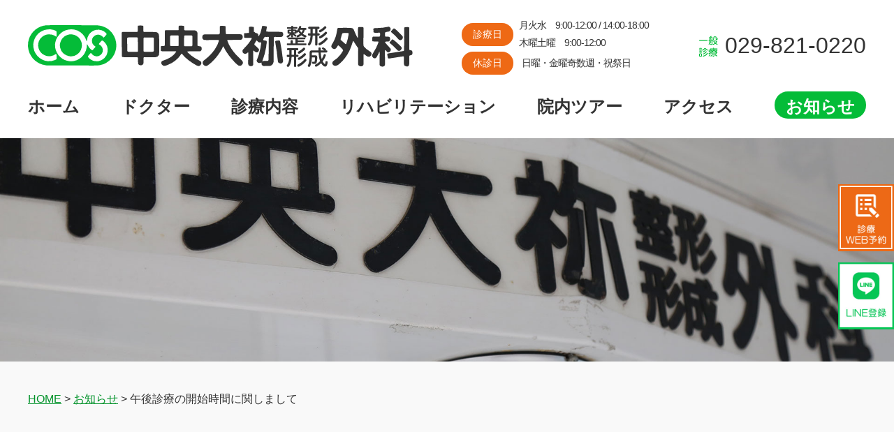

--- FILE ---
content_type: text/html; charset=UTF-8
request_url: https://www.one-cos.jp/259/
body_size: 24920
content:
<!DOCTYPE html>
<html lang="ja">
<head>
<meta charset="UTF-8">
<meta http-equiv="X-UA-Compatible" content="ie=edge">
<meta name="viewport" content="width=device-width, user-scalable=no">
<meta name="format-detection" content="telephone=no">
<meta name="keywords" content="中央大祢整形形成外科,整形外科,形成外科">
<title>午後診療の開始時間に関しまして &#8211; 茨城県土浦市の整形外科、中央大祢整形形成外科</title>
<meta name='robots' content='max-image-preview:large' />
<style id='wp-img-auto-sizes-contain-inline-css'>
img:is([sizes=auto i],[sizes^="auto," i]){contain-intrinsic-size:3000px 1500px}
/*# sourceURL=wp-img-auto-sizes-contain-inline-css */
</style>
<link rel='stylesheet' id='twb-open-sans-css' href='https://fonts.googleapis.com/css?family=Open+Sans%3A300%2C400%2C500%2C600%2C700%2C800&#038;display=swap&#038;ver=6.9' media='all' />
<link rel='stylesheet' id='twb-global-css' href='https://www.one-cos.jp/wp-content/plugins/wd-instagram-feed/booster/assets/css/global.css?ver=1.0.0' media='all' />
<script src="https://www.one-cos.jp/wp-includes/js/jquery/jquery.min.js?ver=3.7.1" id="jquery-core-js"></script>
<script src="https://www.one-cos.jp/wp-includes/js/jquery/jquery-migrate.min.js?ver=3.4.1" id="jquery-migrate-js"></script>
<script src="https://www.one-cos.jp/wp-content/plugins/wd-instagram-feed/booster/assets/js/circle-progress.js?ver=1.2.2" id="twb-circle-js"></script>
<script id="twb-global-js-extra">
var twb = {"nonce":"c0610ff330","ajax_url":"https://www.one-cos.jp/wp-admin/admin-ajax.php","plugin_url":"https://www.one-cos.jp/wp-content/plugins/wd-instagram-feed/booster","href":"https://www.one-cos.jp/wp-admin/admin.php?page=twb_instagram-feed"};
//# sourceURL=twb-global-js-extra
</script>
<script src="https://www.one-cos.jp/wp-content/plugins/wd-instagram-feed/booster/assets/js/global.js?ver=1.0.0" id="twb-global-js"></script>
<link rel="canonical" href="https://www.one-cos.jp/259/" />
	<style>img#wpstats{display:none}</style>
		<link rel="apple-touch-icon" sizes="180x180" href="/wp-content/uploads/fbrfg/apple-touch-icon.png">
<link rel="icon" type="image/png" sizes="32x32" href="/wp-content/uploads/fbrfg/favicon-32x32.png">
<link rel="icon" type="image/png" sizes="16x16" href="/wp-content/uploads/fbrfg/favicon-16x16.png">
<link rel="manifest" href="/wp-content/uploads/fbrfg/site.webmanifest">
<link rel="mask-icon" href="/wp-content/uploads/fbrfg/safari-pinned-tab.svg" color="#5bbad5">
<link rel="shortcut icon" href="/wp-content/uploads/fbrfg/favicon.ico">
<meta name="msapplication-TileColor" content="#603cba">
<meta name="msapplication-config" content="/wp-content/uploads/fbrfg/browserconfig.xml">
<meta name="theme-color" content="#ffffff">	<script>document.documentElement.className = document.documentElement.className.replace( 'no-js', 'js' );</script>
	<link rel="icon" href="https://www.one-cos.jp/wp-content/uploads/2020/08/cropped-favicon-32x32.png" sizes="32x32" />
<link rel="icon" href="https://www.one-cos.jp/wp-content/uploads/2020/08/cropped-favicon-192x192.png" sizes="192x192" />
<link rel="apple-touch-icon" href="https://www.one-cos.jp/wp-content/uploads/2020/08/cropped-favicon-180x180.png" />
<meta name="msapplication-TileImage" content="https://www.one-cos.jp/wp-content/uploads/2020/08/cropped-favicon-270x270.png" />
<link rel="stylesheet" href="https://www.one-cos.jp/assets/css/sanitize.css">
<link rel="stylesheet" href="https://www.one-cos.jp/assets/css/style.css?20250328">
<link rel="stylesheet" href="https://www.one-cos.jp/assets/lib/slick/slick.css">
<link rel="stylesheet" href="https://www.one-cos.jp/assets/lib/slick/slick-theme.css">
<link rel="stylesheet" href="https://www.one-cos.jp/assets/lib/drawer/css/drawer.css">
<script type="text/javascript" src="https://www.one-cos.jp/assets/js/switch.js"></script>
<script>
  (function(d) {
    var config = {
      kitId: 'eoa7nge',
      scriptTimeout: 3000,
      async: true
    },
    h=d.documentElement,t=setTimeout(function(){h.className=h.className.replace(/\bwf-loading\b/g,"")+" wf-inactive";},config.scriptTimeout),tk=d.createElement("script"),f=false,s=d.getElementsByTagName("script")[0],a;h.className+=" wf-loading";tk.src='https://use.typekit.net/'+config.kitId+'.js';tk.async=true;tk.onload=tk.onreadystatechange=function(){a=this.readyState;if(f||a&&a!="complete"&&a!="loaded")return;f=true;clearTimeout(t);try{Typekit.load(config)}catch(e){}};s.parentNode.insertBefore(tk,s)
  })(document);
</script>
	<script type="text/javascript">
function ShowNowYear() {
   var now = new Date();
   var year = now.getFullYear();
   document.write(year);
}
</script>
	<!-- Global site tag (gtag.js) - Google Analytics -->
<script async src="https://www.googletagmanager.com/gtag/js?id=UA-174508052-1"></script>
<script>
  window.dataLayer = window.dataLayer || [];
  function gtag(){dataLayer.push(arguments);}
  gtag('js', new Date());

  gtag('config', 'UA-174508052-1');
</script>

<style id='global-styles-inline-css'>
:root{--wp--preset--aspect-ratio--square: 1;--wp--preset--aspect-ratio--4-3: 4/3;--wp--preset--aspect-ratio--3-4: 3/4;--wp--preset--aspect-ratio--3-2: 3/2;--wp--preset--aspect-ratio--2-3: 2/3;--wp--preset--aspect-ratio--16-9: 16/9;--wp--preset--aspect-ratio--9-16: 9/16;--wp--preset--color--black: #000000;--wp--preset--color--cyan-bluish-gray: #abb8c3;--wp--preset--color--white: #ffffff;--wp--preset--color--pale-pink: #f78da7;--wp--preset--color--vivid-red: #cf2e2e;--wp--preset--color--luminous-vivid-orange: #ff6900;--wp--preset--color--luminous-vivid-amber: #fcb900;--wp--preset--color--light-green-cyan: #7bdcb5;--wp--preset--color--vivid-green-cyan: #00d084;--wp--preset--color--pale-cyan-blue: #8ed1fc;--wp--preset--color--vivid-cyan-blue: #0693e3;--wp--preset--color--vivid-purple: #9b51e0;--wp--preset--color--accent: #cd2653;--wp--preset--color--primary: #000000;--wp--preset--color--secondary: #6d6d6d;--wp--preset--color--subtle-background: #dcd7ca;--wp--preset--color--background: #f5efe0;--wp--preset--gradient--vivid-cyan-blue-to-vivid-purple: linear-gradient(135deg,rgb(6,147,227) 0%,rgb(155,81,224) 100%);--wp--preset--gradient--light-green-cyan-to-vivid-green-cyan: linear-gradient(135deg,rgb(122,220,180) 0%,rgb(0,208,130) 100%);--wp--preset--gradient--luminous-vivid-amber-to-luminous-vivid-orange: linear-gradient(135deg,rgb(252,185,0) 0%,rgb(255,105,0) 100%);--wp--preset--gradient--luminous-vivid-orange-to-vivid-red: linear-gradient(135deg,rgb(255,105,0) 0%,rgb(207,46,46) 100%);--wp--preset--gradient--very-light-gray-to-cyan-bluish-gray: linear-gradient(135deg,rgb(238,238,238) 0%,rgb(169,184,195) 100%);--wp--preset--gradient--cool-to-warm-spectrum: linear-gradient(135deg,rgb(74,234,220) 0%,rgb(151,120,209) 20%,rgb(207,42,186) 40%,rgb(238,44,130) 60%,rgb(251,105,98) 80%,rgb(254,248,76) 100%);--wp--preset--gradient--blush-light-purple: linear-gradient(135deg,rgb(255,206,236) 0%,rgb(152,150,240) 100%);--wp--preset--gradient--blush-bordeaux: linear-gradient(135deg,rgb(254,205,165) 0%,rgb(254,45,45) 50%,rgb(107,0,62) 100%);--wp--preset--gradient--luminous-dusk: linear-gradient(135deg,rgb(255,203,112) 0%,rgb(199,81,192) 50%,rgb(65,88,208) 100%);--wp--preset--gradient--pale-ocean: linear-gradient(135deg,rgb(255,245,203) 0%,rgb(182,227,212) 50%,rgb(51,167,181) 100%);--wp--preset--gradient--electric-grass: linear-gradient(135deg,rgb(202,248,128) 0%,rgb(113,206,126) 100%);--wp--preset--gradient--midnight: linear-gradient(135deg,rgb(2,3,129) 0%,rgb(40,116,252) 100%);--wp--preset--font-size--small: 18px;--wp--preset--font-size--medium: 20px;--wp--preset--font-size--large: 26.25px;--wp--preset--font-size--x-large: 42px;--wp--preset--font-size--normal: 21px;--wp--preset--font-size--larger: 32px;--wp--preset--spacing--20: 0.44rem;--wp--preset--spacing--30: 0.67rem;--wp--preset--spacing--40: 1rem;--wp--preset--spacing--50: 1.5rem;--wp--preset--spacing--60: 2.25rem;--wp--preset--spacing--70: 3.38rem;--wp--preset--spacing--80: 5.06rem;--wp--preset--shadow--natural: 6px 6px 9px rgba(0, 0, 0, 0.2);--wp--preset--shadow--deep: 12px 12px 50px rgba(0, 0, 0, 0.4);--wp--preset--shadow--sharp: 6px 6px 0px rgba(0, 0, 0, 0.2);--wp--preset--shadow--outlined: 6px 6px 0px -3px rgb(255, 255, 255), 6px 6px rgb(0, 0, 0);--wp--preset--shadow--crisp: 6px 6px 0px rgb(0, 0, 0);}:where(.is-layout-flex){gap: 0.5em;}:where(.is-layout-grid){gap: 0.5em;}body .is-layout-flex{display: flex;}.is-layout-flex{flex-wrap: wrap;align-items: center;}.is-layout-flex > :is(*, div){margin: 0;}body .is-layout-grid{display: grid;}.is-layout-grid > :is(*, div){margin: 0;}:where(.wp-block-columns.is-layout-flex){gap: 2em;}:where(.wp-block-columns.is-layout-grid){gap: 2em;}:where(.wp-block-post-template.is-layout-flex){gap: 1.25em;}:where(.wp-block-post-template.is-layout-grid){gap: 1.25em;}.has-black-color{color: var(--wp--preset--color--black) !important;}.has-cyan-bluish-gray-color{color: var(--wp--preset--color--cyan-bluish-gray) !important;}.has-white-color{color: var(--wp--preset--color--white) !important;}.has-pale-pink-color{color: var(--wp--preset--color--pale-pink) !important;}.has-vivid-red-color{color: var(--wp--preset--color--vivid-red) !important;}.has-luminous-vivid-orange-color{color: var(--wp--preset--color--luminous-vivid-orange) !important;}.has-luminous-vivid-amber-color{color: var(--wp--preset--color--luminous-vivid-amber) !important;}.has-light-green-cyan-color{color: var(--wp--preset--color--light-green-cyan) !important;}.has-vivid-green-cyan-color{color: var(--wp--preset--color--vivid-green-cyan) !important;}.has-pale-cyan-blue-color{color: var(--wp--preset--color--pale-cyan-blue) !important;}.has-vivid-cyan-blue-color{color: var(--wp--preset--color--vivid-cyan-blue) !important;}.has-vivid-purple-color{color: var(--wp--preset--color--vivid-purple) !important;}.has-black-background-color{background-color: var(--wp--preset--color--black) !important;}.has-cyan-bluish-gray-background-color{background-color: var(--wp--preset--color--cyan-bluish-gray) !important;}.has-white-background-color{background-color: var(--wp--preset--color--white) !important;}.has-pale-pink-background-color{background-color: var(--wp--preset--color--pale-pink) !important;}.has-vivid-red-background-color{background-color: var(--wp--preset--color--vivid-red) !important;}.has-luminous-vivid-orange-background-color{background-color: var(--wp--preset--color--luminous-vivid-orange) !important;}.has-luminous-vivid-amber-background-color{background-color: var(--wp--preset--color--luminous-vivid-amber) !important;}.has-light-green-cyan-background-color{background-color: var(--wp--preset--color--light-green-cyan) !important;}.has-vivid-green-cyan-background-color{background-color: var(--wp--preset--color--vivid-green-cyan) !important;}.has-pale-cyan-blue-background-color{background-color: var(--wp--preset--color--pale-cyan-blue) !important;}.has-vivid-cyan-blue-background-color{background-color: var(--wp--preset--color--vivid-cyan-blue) !important;}.has-vivid-purple-background-color{background-color: var(--wp--preset--color--vivid-purple) !important;}.has-black-border-color{border-color: var(--wp--preset--color--black) !important;}.has-cyan-bluish-gray-border-color{border-color: var(--wp--preset--color--cyan-bluish-gray) !important;}.has-white-border-color{border-color: var(--wp--preset--color--white) !important;}.has-pale-pink-border-color{border-color: var(--wp--preset--color--pale-pink) !important;}.has-vivid-red-border-color{border-color: var(--wp--preset--color--vivid-red) !important;}.has-luminous-vivid-orange-border-color{border-color: var(--wp--preset--color--luminous-vivid-orange) !important;}.has-luminous-vivid-amber-border-color{border-color: var(--wp--preset--color--luminous-vivid-amber) !important;}.has-light-green-cyan-border-color{border-color: var(--wp--preset--color--light-green-cyan) !important;}.has-vivid-green-cyan-border-color{border-color: var(--wp--preset--color--vivid-green-cyan) !important;}.has-pale-cyan-blue-border-color{border-color: var(--wp--preset--color--pale-cyan-blue) !important;}.has-vivid-cyan-blue-border-color{border-color: var(--wp--preset--color--vivid-cyan-blue) !important;}.has-vivid-purple-border-color{border-color: var(--wp--preset--color--vivid-purple) !important;}.has-vivid-cyan-blue-to-vivid-purple-gradient-background{background: var(--wp--preset--gradient--vivid-cyan-blue-to-vivid-purple) !important;}.has-light-green-cyan-to-vivid-green-cyan-gradient-background{background: var(--wp--preset--gradient--light-green-cyan-to-vivid-green-cyan) !important;}.has-luminous-vivid-amber-to-luminous-vivid-orange-gradient-background{background: var(--wp--preset--gradient--luminous-vivid-amber-to-luminous-vivid-orange) !important;}.has-luminous-vivid-orange-to-vivid-red-gradient-background{background: var(--wp--preset--gradient--luminous-vivid-orange-to-vivid-red) !important;}.has-very-light-gray-to-cyan-bluish-gray-gradient-background{background: var(--wp--preset--gradient--very-light-gray-to-cyan-bluish-gray) !important;}.has-cool-to-warm-spectrum-gradient-background{background: var(--wp--preset--gradient--cool-to-warm-spectrum) !important;}.has-blush-light-purple-gradient-background{background: var(--wp--preset--gradient--blush-light-purple) !important;}.has-blush-bordeaux-gradient-background{background: var(--wp--preset--gradient--blush-bordeaux) !important;}.has-luminous-dusk-gradient-background{background: var(--wp--preset--gradient--luminous-dusk) !important;}.has-pale-ocean-gradient-background{background: var(--wp--preset--gradient--pale-ocean) !important;}.has-electric-grass-gradient-background{background: var(--wp--preset--gradient--electric-grass) !important;}.has-midnight-gradient-background{background: var(--wp--preset--gradient--midnight) !important;}.has-small-font-size{font-size: var(--wp--preset--font-size--small) !important;}.has-medium-font-size{font-size: var(--wp--preset--font-size--medium) !important;}.has-large-font-size{font-size: var(--wp--preset--font-size--large) !important;}.has-x-large-font-size{font-size: var(--wp--preset--font-size--x-large) !important;}
/*# sourceURL=global-styles-inline-css */
</style>
</head>

<body class="drawer drawer--right">

<header class="header__sp" role="banner">
  <div class="header__sp__bg">
    <a href="https://www.one-cos.jp/"><img src="https://www.one-cos.jp/assets/img/logo.svg" alt="中央大祢整形形成外科" class="header__sp__logo"></a>
  </div>
  <button type="button" class="drawer-toggle drawer-hamburger">
    <span class="sr-only">toggle navigation</span>
    <span class="drawer-hamburger-icon"></span>
  </button>
  <nav class="drawer-nav" role="navigation">
    <ul class="drawer-menu">
      <li><a class="drawer-menu-item" href="https://www.one-cos.jp/">ホーム</a></li>
      <li><a class="drawer-menu-item" href="https://www.one-cos.jp/dr/">ドクター</a></li>
      <li><a class="drawer-menu-item" href="https://www.one-cos.jp/service/">診療内容</a></li>
      <li><a class="drawer-menu-item" href="https://www.one-cos.jp/rehabilitation/">リハビリテーション</a></li>
      <li><a class="drawer-menu-item" href="https://www.one-cos.jp/tour/">院内ツアー</a></li>
      <li><a class="drawer-menu-item" href="https://www.one-cos.jp/access/">アクセス</a></li>
      <li><a class="drawer-menu-item" href="https://www.one-cos.jp/news/">お知らせ</a></li>
		<li><a class="drawer-menu-item" href="https://www.one-cos.jp/recruit/">求人情報</a></li>
      <!--<li><a class="drawer-menu-item" href="https://www.489map.com/helios/A1151966/reserve/syoshin" target="_blank">ネット予約</a></li>-->
    </ul>
  </nav>
</header>
<header class="header__pc">
  <div class="header__pc__info">
    <div class="header__pc__info__item"><a href="https://www.one-cos.jp/"><img src="https://www.one-cos.jp/assets/img/logo.svg" alt="中央大祢整形形成外科" class="header__pc__info__logo"></a></div>
    <div class="header__pc__info__item header__pc__info__item--schedule">
      <div class="header__pc__info__schedule">
        <div class="header__pc__info__schedule--title">診療日</div>
        <div class="header__pc__info__schedule--description">月火水　9:00-12:00 / 14:00-18:00<br>木曜土曜　9:00-12:00</div>
      </div>
      <div class="header__pc__info__schedule">
        <div class="header__pc__info__schedule--title">休診日</div>
		  <div class="header__pc__info__schedule--description">日曜・金曜奇数週・祝祭日</div>
      </div>
    </div>
    <div class="header__pc__info__item header__pc__info__tel">
      <img src="https://www.one-cos.jp/assets/img/icon-tel.png" height="32px" width="32px" alt="">029-821-0220
    </div>    
  </div>
  <nav class="header__pc__navi">
    <ul>
      <li><a href="https://www.one-cos.jp/">ホーム</a></li>
      <li><a href="https://www.one-cos.jp/dr/">ドクター</a></li>
      <li><a href="https://www.one-cos.jp/service/">診療内容</a></li>
      <li><a href="https://www.one-cos.jp/rehabilitation/">リハビリテーション</a></li>
      <li><a href="https://www.one-cos.jp/tour/">院内ツアー</a></li>
      <li><a href="https://www.one-cos.jp/access/">アクセス</a></li><li><a href="https://www.one-cos.jp/news/">お知らせ</a></li>
    </ul>
  </nav>
</header>

<div class="sub">
<div class="sub__mv"></div>

<div class="sub__container">

<section class="breadcrumb">
<span property="itemListElement" typeof="ListItem"><a property="item" typeof="WebPage" title="Go to 茨城県土浦市の整形外科、中央大祢整形形成外科." href="https://www.one-cos.jp" class="home" ><span property="name">HOME</span></a><meta property="position" content="1"></span> &gt; <span property="itemListElement" typeof="ListItem"><a property="item" typeof="WebPage" title="Go to お知らせ." href="https://www.one-cos.jp/news/" class="post-root post post-post" ><span property="name">お知らせ</span></a><meta property="position" content="2"></span> &gt; <span property="itemListElement" typeof="ListItem"><span property="name" class="post post-post current-item">午後診療の開始時間に関しまして</span><meta property="url" content="https://www.one-cos.jp/259/"><meta property="position" content="3"></span></section>

<main class="sub__contents">


<h1>午後診療の開始時間に関しまして</h1>

<div class="paragraph clearfix">
<p>４回目のワクチン接種のため2022年7月5日（火）から午後の診察開始時間が従来の2時から2時30分に変更となります。<br />
リハビリも午後は2時30分開始になります。何卒よろしくお願いいたします。</p>
</div>


</main>

</div><!-- END .sub__container -->
</div><!-- END .sub -->

<section id="infiniteslider">
<img src="https://www.one-cos.jp/assets/img/infiniteslide-01.jpg" alt="">
<img src="https://www.one-cos.jp/assets/img/infiniteslide-02.jpg" alt="">
<img src="https://www.one-cos.jp/assets/img/infiniteslide-03.jpg" alt="">
<img src="https://www.one-cos.jp/assets/img/infiniteslide-04.jpg" alt="">
<img src="https://www.one-cos.jp/assets/img/infiniteslide-05.jpg" alt="">
<img src="https://www.one-cos.jp/assets/img/infiniteslide-06.jpg" alt="">
<img src="https://www.one-cos.jp/assets/img/infiniteslide-07.jpg" alt="">
<img src="https://www.one-cos.jp/assets/img/infiniteslide-08.jpg" alt="">
<img src="https://www.one-cos.jp/assets/img/infiniteslide-09.jpg" alt="">
</section>

<section class="cta">
  <div class="cta__heading">お気軽にご来院ください</div>
  <div class="cta__message">どんな些細なことでも構いません。骨や関節でお悩みがありましたらご来院ください。</div>
  <div class="cta__container">
    <div class="cta__item">
      <div class="cta__tel"><a href="tel:029-821-0220">029-821-0220</a></div>
    </div>
    <div class="cta__item"><div class="cta__reservation"><a href="https://www.one-cos.jp/news/">お知らせ</a></div>
    </div>
  </div>
</section>

<footer class="footer">
<div class="footer__container">
  <div class="footer__item footer__item--left">
    <div class="footer__logo"><img src="https://www.one-cos.jp/assets/img/logo-white.svg" alt=""></div>
    <div class="footer__tel"><a href="tel:029-821-0220">029-821-0220</a></div>
    <div class="footer__address">〒300-0043 茨城県土浦市中央2-9-2</div>
    <div class="footer__access">JR土浦駅・亀城公園近く</div>
    <div class="footer__googlemap"><a href="https://goo.gl/maps/LVSDruLjGLhfa64v7" target="_blank">Google Map</a></div>    
  </div>
  <div class="footer__item footer__item--right">
    <div class="footer__time">
      <table>
          <tbody>
            <tr>
              <th></th>
              <th>月</th>
              <th>火</th>
              <th>水</th>
              <th>木</th>
              <th>金</th>
              <th>土</th>
              <th>日</th>
              <th>祝</th>
            </tr>
            <tr>
              <th>午前診療<br>9:00-12:00<br><span class="top__clinic__time--accept">( 混雑時は受付11:00まで<br  />金曜日は偶数週診療)</span></th>
              <td>○</td>
              <td>○</td>
              <td>○</td>
              <td>○</td>
              <td><font size="-1">&#x25B3;</font></td>
              <td>○</td>
              <td>×</td>
              <td>×</td>
            </tr>
            <tr>
              <th>午後診療<br>14:00-18:00<br><span class="top__clinic__time--accept">( 受付は17:30まで<br  />金曜日は15:30まで )</span></th>
              <td>○</td>
              <td>○</td>
              <td>○</td>
              <td>×</td>
              <td><font size="-1">&#x25B3;</font></td>
              <td>×</td>
              <td>×</td>
              <td>×</td>
            </tr>
          </tbody>
        </table>
    </div><!-- END .footer__time -->
  </div><!-- END .footer__item -->
</div><!-- END .footer__container -->

<div class="footer__sitemap">
  <ul>
    <li><a href="https://www.one-cos.jp/">ホーム</a></li>
    <li><a href="https://www.one-cos.jp/dr/">ドクター</a></li>
    <li><a href="https://www.one-cos.jp/service/">診療内容</a></li>
    <li><a href="https://www.one-cos.jp/rehabilitation/">リハビリテーション</a></li>
    <li><a href="https://www.one-cos.jp/tour/">院内ツアー</a></li>
    <li><a href="https://www.one-cos.jp/access/">アクセス</a></li>
    <li><a href="https://www.one-cos.jp/news/">お知らせ</a></li>
  </ul>
</div>

<div class="footer__copyright">&copy;  <script type="text/javascript">
ShowNowYear();
</script> 中央大祢整形形成外科</div>
</footer>

<script src="https://ajax.googleapis.com/ajax/libs/jquery/2.2.4/jquery.min.js"></script>
<script src="https://www.one-cos.jp/assets/lib/slick/slick.min.js"></script>
<script type="text/javascript">
$('#infiniteslider').slick({
  arrows: false,
  autoplay: true,
  autoplaySpeed: 0,
  cssEase: 'linear',
  speed: 5000,
  slidesToShow: 5,
  slidesToScroll: 1,
  responsive: [
    {
      breakpoint: 768,
      settings: {
        slidesToShow: 3,
      }
    },
  ]
});
</script>
<!-- jquery & iScroll -->
<script src="https://cdnjs.cloudflare.com/ajax/libs/iScroll/5.2.0/iscroll.min.js"></script>
<!-- drawer.js -->
<script src="https://cdnjs.cloudflare.com/ajax/libs/drawer/3.2.2/js/drawer.min.js"></script>
<script>
  $(document).ready(function() {
    $('.drawer').drawer();
  });
</script>
<script>
$(function () {
	var num = Math.ceil(4 * Math.random());
	$('.sub__mv').addClass('sub__mv--' + num);
});	
</script>

<script type="speculationrules">
{"prefetch":[{"source":"document","where":{"and":[{"href_matches":"/*"},{"not":{"href_matches":["/wp-*.php","/wp-admin/*","/wp-content/uploads/*","/wp-content/*","/wp-content/plugins/*","/wp-content/themes/twentytwenty-child/*","/wp-content/themes/twentytwenty/*","/*\\?(.+)"]}},{"not":{"selector_matches":"a[rel~=\"nofollow\"]"}},{"not":{"selector_matches":".no-prefetch, .no-prefetch a"}}]},"eagerness":"conservative"}]}
</script>
<div class="fixed-buttons-sp">
  <a href="https://chuoone.reserve.ne.jp/" target="_blank"><img src="https://www.one-cos.jp/assets/img/btn01.jpg" alt="WEB予約" class="sp-btn-img"></a>
  <a href="https://lin.ee/IAFqCkI"><img src="https://www.one-cos.jp/assets/img/btn02.jpg" alt="LINE登録" class="sp-btn-img"></a>
  <a href="tel:0298210220"><img src="https://www.one-cos.jp/assets/img/btn03.jpg" alt="電話をかける" class="sp-btn-img"></a>
</div>

<!-- Fixed buttons for desktop -->
<div class="fixed-buttons-pc">
  <a href="https://chuoone.reserve.ne.jp/"><img src="https://www.one-cos.jp/assets/img/pc_btn01.jpg" alt="WEB予約" class="pc-btn-img pc-btn--top"></a>
  <a href="https://lin.ee/IAFqCkI"><img src="https://www.one-cos.jp/assets/img/pc_btn02.jpg" alt="LINE登録" class="pc-btn-img pc-btn--top"></a>
</div>
</body>
</html>


--- FILE ---
content_type: text/css
request_url: https://www.one-cos.jp/assets/css/style.css?20250328
body_size: 25743
content:
html {
  font-size: 62.5%; }

body {
  font-family: "Helvetica Neue", Arial, "Hiragino Kaku Gothic ProN", "Hiragino Sans", "BIZ UDPGothic", Meiryo, sans-serif;
  text-align: justify;
  font-size: 1.6rem;
  line-height: 1.8;
  color: #333333; }

.clearfix:before,
.clearfix:after {
  content: " ";
  display: table; }

.clearfix:after {
  clear: both; }

.clearfix {
  *zoom: 1; }

.clear {
  clear: both; }

.iframe__wrapper {
  position: relative;
  padding-bottom: 56.25%;
  padding-top: 30px;
  height: 0;
  overflow: hidden; }

.iframe__wrapper iframe,
.iframe__wrapper object,
.iframe__wrapper embed {
  position: absolute;
  top: 0;
  left: 0;
  width: 100%;
  height: 100%; }

img.img--center {
  display: block;
  margin: 0 auto; }

.btn {
  margin-top: 32px; }
  .btn a {
    background-color: #04BC38;
    text-decoration: none;
    color: #ffffff;
    padding: 12px 16px;
    border-radius: 20px;
    transition: background-color .3s; }
    .btn a:hover {
      background-color: #EE6915; }

.header__sp {
  padding: 8px 0 12px 4px;
  width: 100%; }
  @media print, screen and (min-width: 768px) {
    .header__sp {
      display: none; } }
  .header__sp__logo {
    height: 28px;
    width: auto; }

.header__pc {
  padding-top: 24px; }
  @media screen and (max-width: 767px) {
    .header__pc {
      display: none; } }
  @media print, screen and (max-width: 1199px) {
    .header__pc {
      width: 96%;
      margin: 0 auto; } }
  @media print, screen and (min-width: 1200px) {
    .header__pc {
      width: 1200px;
      margin: 0 auto; } }
  .header__pc__info {
    display: flex;
    align-items: center;
    justify-content: space-between; }
    .header__pc__info__item {
      display: block; }
      @media print, screen and (max-width: 1023px) {
        .header__pc__info__item--schedule {
          display: none; } }
    .header__pc__info__schedule {
      display: flex;
      align-items: center;
      font-size: 1.4rem; }
      .header__pc__info__schedule--title {
        background-color: #EE6915;
        display: inline;
        color: #ffffff;
        border-radius: 16px;
        padding: 4px 16px;
        margin-right: 8px; }
      .header__pc__info__schedule--description {
        letter-spacing: -1px; }
    .header__pc__info__logo {
      height: 60px;
      width: auto; }
      @media print, screen and (max-width: 1079px) {
        .header__pc__info__logo {
          height: 50px; } }
    .header__pc__info__tel {
      font-size: 3.2rem;
      display: flex;
      align-items: center;}
      .header__pc__info__tel img {
        margin-right: 8px;}
.header__pc__info__tel div.covid {
	position: absolute;
	top: 60px;
	margin-left: 40px;

}

      @media print, screen and (max-width: 1079px) {
        .header__pc__info__tel {
          font-size: 2.4rem; }
.header__pc__info__tel div.covid {
	position: absolute;
	top: 50px;
	margin-left: 50px;

}
.header__pc__info__tel div.covid img {
	width: 80%;
}}
  .header__pc__navi ul {
    display: flex;
    align-items: center;
    justify-content: space-between;
    font-family: heisei-maru-gothic-std, sans-serif;
    font-style: normal;
    font-weight: 800;
    font-size: 2.4rem; }
    @media print, screen and (max-width: 959px) {
      .header__pc__navi ul {
        font-size: 2rem; } }
  .header__pc__navi a {
    color: #333333;
    text-decoration: none;
    transition: color .3s; }
    .header__pc__navi a:hover {
      color: #04BC38; }
  .header__pc__navi li:last-child a {
    background-color: #04BC38;
    color: #ffffff;
    padding: 8px 16px 4px;
    border-radius: 24px;
    transition: background-color .3s; }
    .header__pc__navi li:last-child a:hover {
      background-color: #EE6915; }

.top__mv {
  background-image: url(../img/top-mv.jpg);
  background-repeat: no-repeat;
  background-position: center;
  background-size: cover;
  height: 88vh;
  position: relative; }
  @media print, screen and (max-width: 1079px) {
    .top__mv {
      height: 40vh; } }
  @media screen and (max-width: 767px) {
    .top__mv {
      height: 64vh; } }
  @media print, screen and (min-width: 768px) {
    .top__mv__brnone {
      display: none; } }
  .top__mv h1 {
    font-family: heisei-maru-gothic-std, sans-serif;
    font-style: normal;
    font-weight: 800;
    position: absolute;
    bottom: 120px;
    left: 120px;
    line-height: 2.8;
    letter-spacing: 2px; }
    .top__mv h1 span {
      background-color: #ffffff;
      padding: 16px 24px; }
      @media screen and (max-width: 767px) {
        .top__mv h1 span {
          padding: 8px 0 4px 0; } }
    @media print, screen and (max-width: 1023px) {
      .top__mv h1 {
        left: 40px;
        bottom: 40px;
        letter-spacing: 1px; } }
    @media screen and (max-width: 767px) {
      .top__mv h1 {
        font-size: 2.8rem;
        line-height: 2.4;
        letter-spacing: 0;
        bottom: 0;
        top: 50%;
        transform: translateY(-50%);
        left: 16px; } }

@media screen and (max-width: 767px) {
  .top__greeting {
    padding: 40px 0; } }
@media print, screen and (min-width: 768px) {
  .top__greeting {
    display: flex;
    justify-content: space-between;
    padding: 64px 0; } }
@media print, screen and (max-width: 1199px) {
  .top__greeting {
    width: 96%;
    margin: 0 auto; } }
@media print, screen and (min-width: 1200px) {
  .top__greeting {
    width: 1200px;
    margin: 0 auto; } }
.top__greeting__item:first-child {
  margin-bottom: 40px; }
.top__greeting__item--img {
  border-radius: 16px; }
  .top__greeting__item--img img {
    max-width: 100%;
    height: auto;
    border-radius: 16px; }
@media print, screen and (min-width: 768px) {
  .top__greeting__item--txt {
    width: 32%; }
  .top__greeting__item--img {
    width: 60%;
    height: 420px;
    overflow: hidden; } }
.top__greeting__item h2 {
  font-family: heisei-maru-gothic-std, sans-serif;
  font-style: normal;
  font-weight: 800;
  margin-top: 0; }

@media screen and (max-width: 767px) {
  .top__service {
    padding-bottom: 40px; } }
@media print, screen and (min-width: 768px) {
  .top__service {
    padding-bottom: 64px; } }
.top__service h2 {
  font-family: heisei-maru-gothic-std, sans-serif;
  font-style: normal;
  font-weight: 800;
  text-align: center;
  margin-top: 0; }
.top__service__container {
  display: flex;
  flex-wrap: wrap; }
.top__service__container p{
	margin: 5px;
}
  @media screen and (max-width: 767px) {
    .top__service__container {
      justify-content: space-around; } }
  @media print, screen and (min-width: 768px) {
    .top__service__container {
      justify-content: center; } }
  @media print, screen and (min-width: 960px) {
    .top__service__container {
      width: 960px;
      margin: 0 auto; } }
.top__service__item {
  text-align: center; }
  @media screen and (max-width: 767px) {
    .top__service__item {
      width: 48%;
      margin-bottom: 24px; } }
  @media print, screen and (min-width: 768px) {
    .top__service__item {
      width: 32%;
      margin-bottom: 40px; } }
  .top__service__item a {
    text-decoration: none;
    color: #333333; }
  .top__service__item h3 {
    margin: 0;
    font-size: 2rem;
    margin-bottom: 8px; }
  .top__service__item img {
    height: auto;
    border-radius: 50%;
    display: block;
    margin: 0 auto; }
    @media screen and (max-width: 767px) {
      .top__service__item img {
        max-width: 100%; } }
    @media print, screen and (min-width: 768px) {
      .top__service__item img {
        width: 100%;
        max-width: 240px; } }
  .top__service__item__next {
    margin-top: 12px;
    display: inline-block;
    background-color: #EE6915;
    color: #ffffff;
    padding: 8px 24px;
    border-radius: 24px;
    font-size: 1.2rem; }

@media screen and (max-width: 767px) {
  img.top__online {
    width: 96%;
	margin: 0 auto;} }
@media print, screen and (min-width: 768px) {
  img.top__online {
    width: 728px;
	margin: 0 auto;} }

@media screen and (max-width: 767px) {
  img.top__consent {
    width: 96%;
	margin: 0 auto;} }
@media print, screen and (min-width: 768px) {
  img.top__consent {
    width: 300px;
	margin: 0 auto;} }

.sub__service__container {
  display: flex;
  flex-wrap: wrap; }
.sub__service__container p{
	margin: 5px;
}
  @media screen and (max-width: 767px) {
    .sub__service__container {
      justify-content: space-around; } }
  @media print, screen and (min-width: 768px) {
    .sub__service__container {
      justify-content: center; } }
  @media print, screen and (min-width: 870px) {
    .sub__service__container {
      width: 870px;
      margin: 0 auto; } }

.sub__service__item {
  text-align: center; }
  @media screen and (max-width: 767px) {
    .sub__service__item {
      width: 48%;
      margin-bottom: 24px; } }
  @media print, screen and (min-width: 768px) {
    .sub__service__item {
      width: 28%;
	  margin: 20px 20px;} }
  .sub__service__item a {
    text-decoration: none;
    color: #333333; }
  .sub__service__item h3 {
    margin: 0;
    font-size: 2rem;
    margin-bottom: 8px; }
  .sub__service__item img {
    height: auto;
    display: block;
    margin: 0 auto; }
    @media screen and (max-width: 767px) {
      .sub__service__item img {
        max-width: 100%; } }
    @media print, screen and (min-width: 768px) {
      .sub__service__item img {
        width: 100%;
        max-width: 240px; } }
  .sub__service__item__next {
    margin-top: 12px;
    display: inline-block;
    background-color: #EE6915;
    color: #ffffff;
    padding: 8px 24px;
    border-radius: 24px;
    font-size: 1.2rem; }

.top__rehabilitation {
  margin: 30px auto; }
  .top__rehabilitation__bg {
    background-image: url(../img/top-rehabilitation.jpg);
    background-repeat: no-repeat;
    background-position: center;
    border-radius: 16px; }
    @media screen and (max-width: 767px) {
      .top__rehabilitation__bg {
        padding: 40px 0; } }
    @media print, screen and (min-width: 768px) {
      .top__rehabilitation__bg {
        padding: 40px 0 40px 40px; } }
    @media print, screen and (max-width: 1199px) {
      .top__rehabilitation__bg {
        width: 96%;
        margin: 0 auto; } }
    @media print, screen and (min-width: 1200px) {
      .top__rehabilitation__bg {
        width: 1200px;
        margin: 0 auto; } }
  .top__rehabilitation__container {
    width: 300px;
    background-color: #ffffff;
    padding: 24px 40px 40px 40px;
    border-radius: 16px; }
    @media screen and (max-width: 767px) {
      .top__rehabilitation__container {
        margin: 0 auto; } }
    .top__rehabilitation__container h2 {
      font-family: heisei-maru-gothic-std, sans-serif;
      font-style: normal;
      font-weight: 800; }

.top__recruit {
  margin: 30px auto; }
  .top__recruit__bg {
    background-image: url(../img/top-recruit.jpg);
    background-repeat: no-repeat;
    background-position: center;
    border-radius: 16px; }
    @media screen and (max-width: 767px) {
      .top__recruit__bg {
        padding: 40px 0; } }
    @media print, screen and (min-width: 768px) {
      .top__recruit__bg {
        padding: 40px 0 40px 40px; } }
    @media print, screen and (max-width: 1199px) {
      .top__recruit__bg {
        width: 96%;
        margin: 0 auto; } }
    @media print, screen and (min-width: 1200px) {
      .top__recruit__bg {
        width: 1200px;
        margin: 0 auto; } }
  .top__recruit__container {
    width: 300px;
    background-color: #ffffff;
    padding: 24px 40px 40px 40px;
    border-radius: 16px; }
    @media screen and (max-width: 767px) {
      .top__recruit__container {
        margin: 0 auto; } }
    .top__recruit__container h2 {
      font-family: heisei-maru-gothic-std, sans-serif;
      font-style: normal;
      font-weight: 800; }

@media screen and (max-width: 767px) {
  .top__clinic {
    padding: 40px 0; } }
@media print, screen and (min-width: 768px) {
  .top__clinic {
    padding: 64px 0; } }
.top__clinic h2 {
  font-family: heisei-maru-gothic-std, sans-serif;
  font-style: normal;
  font-weight: 800;
  text-align: center; }
.top__clinic__container {
  width: 96%;
  margin: 0 auto; }
  @media print, screen and (min-width: 768px) {
    .top__clinic__container {
      display: flex;
      justify-content: space-between; } }
  @media print, screen and (min-width: 1200px) {
    .top__clinic__container {
      width: 1200px; } }
@media print, screen and (min-width: 768px) {
  .top__clinic__item {
    width: 48%; } }
@media screen and (max-width: 767px) {
  .top__clinic__item:first-child {
    margin-bottom: 24px; } }
.top__clinic__logo img {
  width: 400px;
  height: auto;
  display: block;
  margin: 0 auto; }
  @media screen and (max-width: 767px) {
    .top__clinic__logo img {
      width: 240px; } }
.top__clinic__address {
  text-align: center;
  margin-top: 16px; }
.top__clinic__access {
  text-align: center; }
.top__clinic__tel {
  text-align: center;
  font-weight: bold;
  font-size: 4rem; }
.top__clinic__time {
  margin-bottom: 24px; }
  .top__clinic__time table {
    width: 100%;
    text-align: center; }
  .top__clinic__time th {
    background-color: #EE6915;
    color: #ffffff;
    border: 1px solid #dddddd;
    padding: 8px; }
  .top__clinic__time td {
    border: 1px solid #dddddd; }
  .top__clinic__time--accept {
    font-size: 1.2rem !important; }
@media screen and (max-width: 767px) {
  .top__clinic__calendar__img--main {
    text-align: center; } }
@media print, screen and (min-width: 768px) {
  .top__clinic__calendar__img--main {
    display: flex;
    justify-content: space-between; } }
@media screen and (max-width: 767px) {
  .top__clinic__calendar__img--main > div {
    margin-bottom: 16px; } }
@media print, screen and (min-width: 768px) {
  .top__clinic__calendar__img--main > div {
    width: 48%; } }
.top__clinic__calendar__img--main > div img {
  max-width: 100%;
  height: auto; }
.top__clinic__calendar__img--sub {
  text-align: center; }
  .top__clinic__calendar__img--sub img {
    max-width: 100%;
    height: auto; }
.top__clinic__calendar__txt {
  margin-top: 8px; }

.top__news {
  margin: 0 auto; }
  @media screen and (max-width: 767px) {
    .top__news {
      width: 96%;
      margin-bottom: 40px; } }
  @media print, screen and (min-width: 768px) {
    .top__news {
      width: 768px;
      margin-bottom: 64px; } }
  .top__news h2 {
    font-family: heisei-maru-gothic-std, sans-serif;
    font-style: normal;
    font-weight: 800;
    text-align: center; }
  .top__news__item {
    border-top: 1px solid #dddddd; }
    .top__news__item:last-child {
      border-bottom: 1px solid #dddddd; }
    .top__news__item a {
      display: block;
      text-decoration: none;
      color: #333333;
      padding: 16px 0;
      transition: color .3s; }
      .top__news__item a:hover {
        color: #009229; }

.cta {
  background-color: #04BC38;
  color: #ffffff;
  padding: 40px 0 56px; }
  .cta__heading {
    font-family: heisei-maru-gothic-std, sans-serif;
    font-style: normal;
    font-weight: 800;
    text-align: center;
    font-size: 3.2rem; }
  .cta__message {
    text-align: center; }
  @media screen and (max-width: 767px) {
    .cta__container {
      text-align: center; } }
  @media print, screen and (min-width: 768px) {
    .cta__container {
      display: flex;
      justify-content: center;
      align-items: center;
      margin-top: 8px; } }
  .cta__tel {
    font-size: 3.2rem; }
    @media print, screen and (min-width: 768px) {
      .cta__tel {
        margin-right: 16px; } }
    .cta__tel a {
      text-decoration: none;
      color: #ffffff; }
  @media screen and (max-width: 767px) {
    .cta__reservation {
      margin-top: 16px; } }
  @media print, screen and (min-width: 768px) {
    .cta__reservation {
      margin-left: 16px; } }
  .cta__reservation a {
    background-color: #ffffff;
    color: #04BC38;
    padding: 16px 40px;
    border-radius: 24px;
    text-decoration: none;
    font-weight: bold;
    transition: all .3s; }
    .cta__reservation a:hover {
      background-color: #009229;
      color: #ffffff; }

.footer {
  padding: 64px 0 24px;
  background-color: #333333;
  color: #ffffff; }
  .footer__container {
    width: 96%;
    margin: 0 auto; }
    @media print, screen and (min-width: 768px) {
      .footer__container {
        display: flex;
        justify-content: space-between; } }
    @media print, screen and (min-width: 960px) {
      .footer__container {
        width: 960px; } }
  .footer__logo {
    margin-bottom: 16px; }
  @media screen and (max-width: 767px) {
    .footer__item--left {
      text-align: center;
      margin-bottom: 40px; } }
  @media print, screen and (min-width: 960px) {
    .footer__item--left {
      width: 300px; } }
  @media print, screen and (min-width: 768px) {
    .footer__item--right {
      width: 400px; } }
  @media print, screen and (min-width: 960px) {
    .footer__item--right {
      width: 600px; } }
  .footer__tel a {
    color: #ffffff;
    text-decoration: none; }
  .footer__googlemap a {
    color: #ffffff; }
    .footer__googlemap a:hover {
      text-decoration: none; }
  .footer__time table {
    width: 100%;
    text-align: center; }
  .footer__time th, .footer__time td {
    border: 1px solid #ffffff; }
  .footer__time th {
    padding: 8px 0; }
  .footer__time--accept {
    font-size: 1.2rem; }
  .footer__sitemap {
    margin-top: 40px; }
    .footer__sitemap ul {
      list-style: none;
      margin: 0;
      padding: 0;
      text-align: center; }
    @media print, screen and (min-width: 768px) {
      .footer__sitemap li {
        display: inline-block;
        margin: 0 8px; } }
    @media print, screen and (min-width: 960px) {
      .footer__sitemap li {
        margin: 0 16px; } }
    .footer__sitemap a {
      color: #ffffff;
      text-decoration: none; }
      .footer__sitemap a:hover {
        text-decoration: underline; }
  .footer__copyright {
    text-align: center;
    margin-top: 32px;
margin-bottom: 60px;}

.sub {
  background-color: #f9f9f9; }

.sub__mv {
  width: 100%;
  overflow: hidden;
  background-repeat: no-repeat;
  background-position: center center;
  background-size: cover; }
  @media screen and (max-width: 767px) {
    .sub__mv {
      height: 24vh; } }
  @media print, screen and (min-width: 768px) {
    .sub__mv {
      height: 320px; } }
  .sub__mv--1 {
    background-image: url(../img/sub-mv-01.jpg); }
  .sub__mv--2 {
    background-image: url(../img/sub-mv-02.jpg); }
  .sub__mv--3 {
    background-image: url(../img/sub-mv-03.jpg); }
  .sub__mv--4 {
    background-image: url(../img/sub-mv-04.jpg); }

@media print, screen and (max-width: 1199px) {
  .sub__container {
    width: 96%;
    margin: 0 auto; } }
@media print, screen and (min-width: 1200px) {
  .sub__container {
    width: 1200px;
    margin: 0 auto; } }

.breadcrumb a {
  color: #009229; }
  .breadcrumb a:hover {
    text-decoration: none; }
@media screen and (max-width: 767px) {
  .breadcrumb {
    padding: 24px 0;
    font-size: 1.2rem; } }
@media print, screen and (min-width: 768px) {
  .breadcrumb {
    padding: 32px 0;
    font-size: 1.4rem; } }
@media print, screen and (min-width: 1024px) {
  .breadcrumb {
    padding: 40px 0;
    font-size: 1.6rem; } }

.sub__contents {
  background-color: #ffffff; }
  @media screen and (max-width: 767px) {
    .sub__contents {
      padding: 16px; } }
  @media print, screen and (min-width: 768px) {
    .sub__contents {
      padding: 40px; } }
  @media print, screen and (min-width: 1024px) {
    .sub__contents {
      padding: 80px 160px; } }
  .sub__contents h1 {
    font-family: heisei-maru-gothic-std, sans-serif;
    font-style: normal;
    font-weight: 800;
    text-align: center; }
    @media screen and (max-width: 767px) {
      .sub__contents h1 {
        font-size: 2.4rem; } }
    @media print, screen and (min-width: 768px) {
      .sub__contents h1 {
        font-size: 3.2rem; } }
    @media print, screen and (min-width: 1024px) {
      .sub__contents h1 {
        font-size: 4rem; } }
  .sub__contents h2 {
    background-color: #04BC38;
    color: #ffffff;
    font-size: 2.4rem;
    border-radius: 4px;
    padding: 8px 12px; }
  .sub__contents h3 {
    font-size: 2rem;
    position: relative;
    padding: .25em 0 .5em .75em;
    border-left: 6px solid #04BC38; }
    .sub__contents h3:after {
      position: absolute;
      left: 0;
      bottom: 0;
      content: '';
      width: 100%;
      height: 0;
      border-bottom: 1px solid #dddddd; }
  .sub__contents img {
    max-width: 100%;
    height: auto; }
  .sub__contents a {
    color: #04BC38; }
    .sub__contents a:hover {
      text-decoration: none; }
  .sub__contents table {
    width: 100%; }
    .sub__contents table th {
      border: 1px solid #dddddd;
      background-color: #04BC38;
      color: #ffffff;
      padding: 8px;
      text-align: center; }
    .sub__contents table td {
      border: 1px solid #dddddd;
      padding: 8px; }

@media screen and (max-width: 767px) {
  .paragraph {
    margin-bottom: 24px; } }
@media print, screen and (min-width: 768px) {
  .paragraph {
    margin-bottom: 32px; } }
@media print, screen and (min-width: 1024px) {
  .paragraph {
    margin-bottom: 40px; } }

.rehabilitation__flow {
  margin-bottom: 40px; }
  @media print, screen and (min-width: 768px) {
    .rehabilitation__flow {
      display: flex;
      justify-content: space-between; } }
  @media print, screen and (min-width: 768px) {
    .rehabilitation__flow__item {
      width: 48%; } }
  .rehabilitation__flow__item img {
    max-width: 100%;
    height: auto; }

@media print, screen and (min-width: 768px) {
  .service__container {
    display: flex;
    justify-content: space-between;
    flex-wrap: wrap; } }
.service__box {
  border: 1px solid #dddddd;
  margin-bottom: 24px; }
  @media print, screen and (min-width: 768px) {
    .service__box {
      width: 48%; } }
  .service__box a {
    display: flex;
    flex-direction: column;
    width: 100%;
    height: 100%;
    color: #333333;
    text-decoration: none;
    padding: 24px;
    transition: opacity .3s; }
    .service__box a:hover {
      opacity: 0.64; }
  .service__box h3 {
    text-align: center;
    margin: 0; }
  .service__box p {
    margin: 16px 0 24px; }
  .service__box__detail {
    width: 120px;
    margin: 0 auto;
    text-align: center;
    background-color: #EE6915;
    color: #ffffff;
    padding: 8px 24px;
    border-radius: 24px;
    font-size: 1.2rem; }
.service__others {
  border: 1px solid #dddddd; }
  .service__others ul {
    display: flex;
    justify-content: space-between;
    flex-wrap: wrap; }
  .service__others li {
    padding-right: 16px; }
    @media screen and (max-width: 767px) {
      .service__others li {
        width: 48%; } }
    @media print, screen and (min-width: 768px) {
      .service__others li {
        width: 32%; } }

@media print, screen and (min-width: 768px) {
  .access__flexbox {
    display: flex;
    justify-content: space-between; } }
@media screen and (max-width: 767px) {
  .access__flexbox__item {
    margin-bottom: 16px; } }
@media print, screen and (min-width: 768px) {
  .access__flexbox__item {
    width: 48%; } }
.access__flexbox__item img {
  max-width: 100%;
  height: auto; }

@media screen and (max-width: 767px) {
  .news__item {
    margin-bottom: 24px; } }
@media print, screen and (min-width: 768px) {
  .news__item {
    margin-bottom: 32px; } }
@media print, screen and (min-width: 1024px) {
  .news__item {
    margin-bottom: 40px; } }
.news__item h2 a {
  color: #ffffff; }
.news__ba {
  text-align: center; }

.pagination {
  margin-top: 40px;
  display: -webkit-box;
  display: -ms-flexbox;
  display: flex;
  -webkit-box-pack: center;
  -ms-flex-pack: center;
  justify-content: center;
  -ms-flex-wrap: wrap;
  flex-wrap: wrap; }

.pagination span, .pagination a {
  margin: 4px 2px;
  padding: 8px;
  text-decoration: none;
  width: auto;
  color: #fff;
  background: #ccc; }

.pagination a:link,
.pagination a:visited,
.pagination a:hover,
.pagination a:active {
  color: #fff; }

.pagination a:hover,
.pagination a:active,
.pagination .current {
  background: #04BC38; }

@media screen and (max-width: 767px) {
  .top__btnarea{
	  margin: 10px;
	} }
@media print, screen and (min-width: 768px) {
  .top__btnarea {
	  margin-left: 15px;
	} }

.vaccination_pc{
	display:block;
}
.vaccination_sp{
	display:none;
}

@media screen and (max-width:572px) {
/*　画面サイズが572px以下はここを読み込む　*/

.vaccination_pc{
	display:none;
}
.vaccination_sp{
	display:block;
}

}

.fixed-buttons-sp {
  position: fixed;
  bottom: 0;
  left: 0;
  width: 100%;
  display: flex;
  justify-content: space-between;
  background-color: #fff;
  box-shadow: 0 -2px 5px rgba(0, 0, 0, 0.1);
  z-index: 1000;
}
.fixed-buttons-sp a {
  flex: 1;
}
.sp-btn-img {
  width: 100%;
  height: auto;
  display: block;
  transition: transform 0.1s ease-out, opacity 0.1s ease-out;
}
.fixed-buttons-sp a:active .sp-btn-img {
  transform: scale(0.97);
  opacity: 0.9;
}

/* PC版：画面中央より少し上・下に画像ボタンを表示 */
.fixed-buttons-pc {
  display: none;
}

@media screen and (min-width: 768px) {
  .fixed-buttons-sp {
    display: none;
  }
  .fixed-buttons-pc {
    display: flex;
    flex-direction: column;
    align-items: center;
    position: fixed;
    top: 50%;
    right: 0px;
    transform: translateY(-50%);
    z-index: 1000;
  }
  .pc-btn-img {
    width: 80px;
    height: auto;
    margin: 16px 0;
    transition: transform 0.1s ease-out, opacity 0.1s ease-out;
  }
  .fixed-buttons-pc a:active .pc-btn-img {
    transform: scale(0.97);
    opacity: 0.9;
  }
  .pc-btn--top {
    margin-bottom: 0px;
  }
  .pc-btn--bottom {
    margin-top: 0px;
  }
}


--- FILE ---
content_type: image/svg+xml
request_url: https://www.one-cos.jp/assets/img/logo.svg
body_size: 15803
content:
<?xml version="1.0" encoding="utf-8"?>
<!-- Generator: Adobe Illustrator 24.2.1, SVG Export Plug-In . SVG Version: 6.00 Build 0)  -->
<svg version="1.1" id="レイヤー_1" xmlns="http://www.w3.org/2000/svg" xmlns:xlink="http://www.w3.org/1999/xlink" x="0px"
	 y="0px" viewBox="0 0 1131 123.1" style="enable-background:new 0 0 1131 123.1;" xml:space="preserve">
<style type="text/css">
	.st0{fill-rule:evenodd;clip-rule:evenodd;fill:#04BC38;}
	.st1{fill-rule:evenodd;clip-rule:evenodd;fill:#333333;}
	.st2{fill:#333333;stroke:#ABA4A8;stroke-width:0.1;}
</style>
<g>
	<path class="st0" d="M67,118.3l-10.5,0.3l-5.8-0.8l-8.5-2l-7.5-2.8l-5.8-3.2l-7.5-5.2l-7.1-6.8l-5.6-8.1l-3.8-7.3l-2.2-6.3
		l-1.4-5.1L0,61l0.7-11.1l2.1-8.5l2.4-6.6l4.7-8.3l5.5-7.1l7.2-6.7l7.5-5l6.6-3.2L45,1.9l9.3-1.6l23.6-0.1L119.7,0L152,0.2l8.4,0.1
		l27.8,0.1l7.2,0l8.5,0.2l7.2,0.8l7.4,1.8l8.4,3.2l8.1,4.7l5.6,4.6l6.6,7.2l5.4,8.3l4.2,9.4l2.6,10.8l0.5,10.7l-1,8.3l-2.2,8.3
		l-3.5,8.2l-4.4,7.1l-4.6,5.6l-5.1,5l-8.8,6.2l-7.4,3.7l-9.4,2.8l-8.4,1.3l-15.6,0.2l-36.2-0.2l-44.8-0.1l-10.2,0L67,118.3
		 M70.5,105.3l8.6-2.5l4.1-2.1l0.9-1.6l-0.2-14l-0.5-0.5l-1.6,0.5l-6.4,3.6l-6.5,2.1l-5.3,0.8l-7.3-0.7l-6.9-2.2l-7.2-4.3l-4.5-4.4
		l-4-5.9l-2.4-6.2l-1.4-7.1l0.5-7.3l2.1-7l3.8-6.5l4.9-5.2l6-4l6.1-2.6l7.3-1.2l9.5,0.8l7.6,2.8L83,34l0.6-0.2l0.5-1.9l0.2-12.1
		l-0.6-1.8l-3.2-2l-5.8-2.1l-8.2-1.5l-10.1,0.3l-8.9,2l-10,4.7L31,24.2l-6.5,7.5l-3.4,5.5l-2.7,6.3l-1.8,6.2l-1,7.3l0.6,8.9l2.5,9.7
		l3.6,7.5l5.8,7.9L35,97l7.1,4.4l7.4,3l9,1.6l9.2-0.3L70.5,105.3 M135.2,105.4l8.6-2.4l6.5-3.4l6.5-4.7l6.2-6.6l3.6-5.3l4.1-8.8
		l2-8.4l0.7-8.8l0.3-0.7h0.5l5.5,9.4l5,5.2l3.7,2.8l1.6-0.1l7.3-8l1.1-1.5l0.1-0.7l-1.1-1.2l-4.3-3.4l-3.1-4.4l-1.6-4.5l-0.3-5.4
		l1.2-5.1l2.4-4.1l3.8-3.8l4.9-2.5l6.2-1.1l4.5,0.8l5.3,2.5l6,5.4l0.7,0l7.2-8l1-1.5l-0.1-1.7l-2.2-2.8l-6.4-5l-6.5-2.6l-7.6-1.6
		l-7.9,0.5l-6.5,1.9l-6.4,3.5l-4.1,3.4l-4.6,5.5l-3.7,7.9l-1.5,7.7l-0.7,3.3l-0.4,0.2l-0.9-1.5l-2.3-6.3l-3.5-6.4l-5-6.3l-6.7-6
		l-8.9-5.1l-9.2-2.6l-7.7-0.8l-7.9,0.5l-9.8,2.3l-8.3,4.1l-4.3,3.2l-5.2,4.7l-6.2,7.9L83,42.3l-2.4,8.1l-0.9,6.7l0.5,9.4l1.7,6.8
		l2.9,6.9l4.7,7.7l5.5,5.8l5.6,4.6l6.5,3.7l6.7,2.4l9.2,1.7l7.1-0.1L135.2,105.4 M196.4,105.7l6.3,0.5l4.6-0.2l7.4-2.4l5.6-3.1
		l4.8-4l5.5-7.3l1.9-4.5l1.5-6.5l0.4-7l-1.1-7.3l-2.1-5.3l-5-7.5l-5.3-4.7l-2.6-1.2l-1.6,0.4l-7.1,8.1l-1,1.6l0.2,0.9l0.7,0.7
		l3.3,1.9l3.7,3.8l2.6,4.8l1.1,5l-0.7,6.5l-2.6,5.2l-3.7,3.9l-4.7,2.7l-5,1.1l-3.8-0.3l-5.8-1.8l-4.5-3.2l-2.8-3.5L185,82l-0.8,0.3
		l-1.3,1.3l-5.2,6.2l-1.5,2.2l0.5,1.6l2.8,3.5l5,3.9l5.9,3.2L196.4,105.7 M119.6,90.9l-6.8-2.4l-5.7-3.3l-4.2-3.5l-4.9-6.4l-3-8
		l-1-6.3L94,56.6l1.8-7.5l2.3-5.4l3.7-5.3l3.7-3.7l4.4-3.2l6.9-2.9l4.9-1.2l6.9-0.3l7.6,1.6l6.3,2.7l5.9,4.3l5.2,6l3.5,7.6l1.1,5
		l0.5,6.7l-1,5.7l-1.8,5.9l-3.3,5.7l-2.9,3.5l-5.5,4.5l-6.4,3.5l-6.9,1.7l-7,0.2L119.6,90.9"/>
</g>
<g>
	<path class="st1" d="M324.9,115.1l-1-1.5l-0.5-12.6l-0.1-4.7l-0.3-0.9l-1.6-0.9L303,94.4h-15l-9.6-0.4l-1.7-0.9l-0.5-3.1L275.8,48
		l-0.2-24.9l0.6-2.1l1.7-0.8l22.7-0.2l20.5-0.1l1.5-1l0.2-3L323,3.7l0.7-1.9l4.3-0.6l6.6,0.1l2.5,0l1.6,0.9l0.7,1.8l0.2,14.5
		l0.4,0.8l1.8,0.8l33.8,0.2l4.2,1.1l2.9,2.2l2.1,4.1l1,6.3l0.1,35.2l-0.1,15.6l-0.8,3.1l-2.8,3.6l-2.4,1.4l-4.8,1.3l-20.2,0
		l-12.9,0.1l-1,0.3l-1,1.6l0,14.8l-0.9,3.1l-1.7,2.1l-2.4,1.4l-4,0.6l-3.8-1.1L324.9,115.1 M292.2,75.8l1,1.9l1.8,0.9l7.1,0l19,0
		l1.8-0.7l0.4-0.9l0-20.6L323,38.7l-0.5-1.9l-1.8-0.8h-7.1l-17.8,0.1l-3,0.6l-0.5,0.7l-0.6,2.1l0.3,27.2L292.2,75.8 M341.3,78.1
		l5,0.4l18.9-0.1l3.2-0.4l1.3-1.3l0.5-2.1l0.1-10.1l0.1-23.5l-0.4-3.1l-1.4-1.2l-4.8-0.5h-17.7l-5,0.3l-0.7,0.6l-0.5,2.2l0,20.7
		l0,15.8l0.6,1.9L341.3,78.1"/>
</g>
<g>
	<path class="st1" d="M410,117.4l-7.4,2.4l-3.6-0.3l-2.7-1.2l-2.6-2.5l-1.6-3.4l-0.1-3.1l0.8-1.8l2.6-2.4l13.4-5l8.1-4.2l6.8-4.4
		l6.6-6.1l5.6-7l-0.1-0.7l-1.6-0.8l-38.5-0.1l-3.4-0.3l-1.4-1.1l-0.4-4.4l0.5-8.5l0.5-0.7l0.9-0.3l7.6,0.1l1.6-0.8l0.7-1.9l0-22.9
		l0.3-19l0.8-1.6l0.9-0.3l3.4-0.2l20.4,0.1l12,0.1l2.1-0.2l0.6-0.6l0.4-3.6l-0.1-6l0.5-2l1.6-0.9l8.2-0.1l4.7,0.5l1.2,1.3l0,4.7
		l0.4,6l1.6,1h2.4h24.1l4.6,0.6l3.3,1.8l2.1,2.9l0.8,4l-0.1,23.1l-0.1,6l0.2,5.8l0.7,1.8l0.8,0.4l3.7,0.3l3.4,0.5l2.3,1.5l1.2,2.6
		l0.1,4.7l-0.9,3.1l-2.6,2.4l-3.1,0.5L473,77.1l-4.3,0.5l-0.2,0.6l2.1,2.9l9.5,8.3l10.5,7.3l13.2,7.4l4,2.4l1.6,2.2l0.5,3.1
		l-0.8,3.1l-2,3.1l-3,1.9l-3.1,0.5l-4.8-1.8l-9.8-5.6l-12.9-8.8l-11.7-9.9l-8.4-9.3l-1.5-0.8l-0.8,0.2l-3.7,5.3l-6.3,7.7l-8.7,7.6
		l-9.7,6.5L410,117.4 M418.6,60.9l3.1,0.8l15.6,0.1l4.6-0.2l0.7-0.6l0.3-1l0.3-25.2l-0.2-3.4l-1-1.1l-5.6-0.1l-14.7,0l-2,0.4
		l-1.3,1.3l-0.5,2.2l0,8.4l0.2,15.3L418.6,60.9 M475.1,62.1l7-0.3l0.8-0.5l0.5-2.1l0.2-7.4l0-10.7l0-8.4l-0.8-1.7l-1.9-0.7l-7.3-0.1
		h-11.9L460,31l-0.7,1.9L459,58.5l0.2,2.2l1.3,1.2l6.1,0.4L475.1,62.1"/>
</g>
<g>
	<polyline class="st1" points="530.9,116.7 526.2,119.8 522.9,120.2 519.7,119.4 516.7,117.2 514.6,114.4 513.7,111.5 514.1,107.9 
		516.2,104.8 521,101 530.6,93 535.7,87.9 542.3,80.6 549.5,71.3 557,58.2 560.9,47.9 561.4,44.8 560.9,44.1 558.8,43.6 526.9,43.9 
		519.6,43.8 516.6,42.8 514.4,41.2 513.1,38.8 512.6,35.7 513.1,32.3 514.3,29.7 516.4,28 519.3,27.3 561,27 562.9,26.5 563.5,25.7 
		564,22.7 564.2,4.2 565.2,2.6 567.3,2.1 578.2,2.4 580.2,2.9 581,4.6 581.4,18.6 582,25.1 583.2,26.5 584.3,26.7 623.8,26.7 
		628.1,27.6 630,29.5 631.2,31.9 631.6,36.4 630.2,40.3 628.4,42.2 625.6,43.2 607.6,43.3 588.2,43.5 586.5,44 586.2,44.8 
		586.6,46.8 591.4,58 597.9,68.9 605.3,79.1 612.7,87.9 624.9,99.7 629.9,104.8 631.7,108 632,111.3 631.1,114.4 628.2,117.8 
		625.8,119.2 622.6,119.6 619.3,118.9 614.9,115.7 607.8,108.9 598.8,99 591,89.3 581.8,75.9 575.3,63.8 574.3,62.6 573.7,62.8 
		568.6,73.2 561.1,84.9 552.8,95.7 545,104.3 537.2,111.6 530.9,116.7 	"/>
</g>
<g>
	<path class="st1" d="M662.1,117.3l-2.1,2.5l-2.9,0.8l-3.4,0l-2.8-1.1l-2.1-1.8l-1.3-3.7l0.4-31.6l-0.4-2.1l-0.6-0.2l-2.8,2.2
		l-4,2.1l-2.9-0.1l-2.7-1.1l-2.6-2.5l-1.1-2.6l0-3.3l1.2-2.8l8.6-9l8.3-9.5l7.7-11.4l1.6-3.5l-0.5-0.7l-1-0.3l-18.6-0.3l-1.9-0.6
		l-0.5-0.8l-0.4-9.7l0.6-1.9l0.8-0.5l12.3-0.8l0.6-0.6l0.3-1.1V7.6l0.5-2l1.7-0.8h7.1l4.1,0.5l0.6,0.6l0.3,1l0.1,12.3l0.5,1.3
		l0.8-0.5l0.6,0.1l2.4,2.6l4.2,1l2.5,1.4l1.6,2.2l0.8,5.2l0.5,0.1l0.6-0.5l2.4-4l2.4-5.4l3.4-12.2l1.4-6.5l0.9-1.7l0.9-0.3l5.7,0.7
		l4.5,0.8l1.7,0.9l0.4,2l-2,10.1l0.5,2l0.8,0.5l6.1,0.3l16.9,0.1l20.4,0.5l2.8,1l1.3,1.3l1.3,3.6l0,2.7l-1.2,3.7l-2.8,2.2l-2.1,0.3
		h-9.5l-8.4-0.1l-2.9,0.7l-0.7,1.8l-0.5,32.9l-0.1,25l-0.1,13.1l-1.6,5l-3.4,4.3l-4,2.1l-3.1,0.6l-16.5,0.2l-3.1-0.8l-2.7-2.4
		l-1-2.7l-0.1-4.1l-0.4-0.3l-3.5,1.3l-3.4,0.1l-3-1l-2.1-1.7l-1.5-2.4l-0.2-3.2l2.3-5.6l4.1-11.4l4.6-19.1l2.2-13.7l-0.3-2.1
		l-0.5-0.5l-1.8,0.2l-3.6-0.1l-2.5-1.3l-4.3-4.5h-0.6l-0.6,0.5l-4.9,8l-1.2,2.6l0.5,1.7l6.5,6.2l5.8,5.5l1.1,2.6l-0.2,2.2l-1.8,3.4
		l-2.9,2.2l-2,0.4l-3.8-1.3l-4.2-3.5l-1.6-0.6l-0.5,0.6l-0.1,1.1l-0.2,9.8l0,27.8L662.1,117.3 M737,110.8l-1.9-3.1l-3.5-30.1
		l-4.7-29l0.6-1.6l2.6-1.1l8.5-1.1l1.8,0.8l1.1,2.6l4.4,24.6l4.1,30.9l-0.2,4.1l-1.4,2.6l-2.9,2.1l-3.2,0.3L737,110.8 M695.9,105.2
		l9-0.1l1.7-0.8l1-2.9l0.2-28.7l0.2-22.7l0.3-13.7l-0.3-1l-0.7-0.6l-2.2-0.3l-2.3,0.6l-4.4-0.5l-2.9,0.8l-2.4,3.9l-1.4,3.7l0.3,0.8
		l1.7,0.9l6.7,1.3l1.6,1l0.2,3.4l-2,15.3L696.2,84l-5.3,16.9l-2,5.7l0.1,0.3l4.2-1.6L695.9,105.2"/>
</g>
<g>
	<path class="st1" d="M912.3,116.6l-3.7,2.1l-4.1,0.8l-4.7-0.7l-2.3-1.6l-2.1-2.8l-0.5-3.1l0.9-3l1.5-2.3l12.2-9l9.7-10.6l6.1-9.2
		l1.3-2.7l-0.4-1.9l-3.5-4.1l-9.1-8.6l-1.7-0.3l-0.7,0.6l-2,3.2l-3.1,4.5l-2.2,1.7l-2.8,0.8l-2-0.3l-4.2-2.2l-2.3-2.8l-0.7-2.6
		L893,58l4.3-7.2l3.9-7.6l3.7-9.3l2.4-9.4l2-11.1l0.7-3.3l1.1-1.4l1.9-0.6l17.7-0.2L943.9,8l8.5,0.6l2.6,1.3l2.6,2.4l3.2,7.8
		l5.8,12.8l2.3,3.9l0.7,0.2l0.5-0.6l0.2-1.1l0.1-12.1l0.2-15.3l1-1.7l0.8-0.4l9.4-0.2l3.6,0.5l1.1,1.4l0.2,5.8l-0.2,21.6l-0.1,20.3
		l0.3,5.7l1.4,2.3l7.7,7.4l10.5,7.4l2.6,2.4l1.3,2.5l-0.2,3.4l-1.1,2.8l-3.2,3.1l-2.7,0.9l-3.6-0.3l-4.1-2.3l-6.7-4.9l-1.5-0.2
		l-0.3,0.5l-0.1,15.8l0,13.2l-0.8,3.1l-2.7,2.3l-3,0.7l-3.4-0.2l-3.6-1.6l-1.8-2l-0.8-2.9v-5.9l0.2-18.5l0.3-16.1l-0.5-6.6l-4.2-5.8
		l-8.8-13.6l-1.1-1.1l-0.6,0.3l-0.5,0.8l-3.5,11l-5,13.1l-7,13.6L931.8,97l-6.9,8.4l-7.1,6.7L912.3,116.6 M929.8,52.3l3.7,3.3
		l1.6,0.3l1.4-2.4l3.9-13.1l2.7-14.4l-0.5-1.9l-1.6-1l-5.7-0.1l-9.1,0.4l-1.6,0.9l-1,1.6l-2,7.1l-2.3,8.3l0.3,2.1L929.8,52.3"/>
</g>
<g>
	<path class="st1" d="M1049,119l-3.6,2.7l-4.4,0.3l-4.1-1.2l-2-1.8l-1.1-2.6l0-4.8l0.5-27.4l-0.4-5.8l-0.5-0.1l-0.5,0.6l-2.4,5.5
		l-4.5,8.4l-2.7,3.6l-2.5,1.3l-3.3-0.4l-2.5-1.4l-2.7-3.5l-0.7-2.9l0.7-2.9l1.9-3.2l9.4-16.2l6.3-14.5l0.8-3l-0.3-0.8l-0.8-0.5
		l-4.9-0.2l-9.9-0.3l-1.9-0.7l-0.6-1.8l0.2-7.3l0.6-3.4l0.7-0.5l4.2-0.5l14.2,0.2l2.4-0.7l0.5-0.8l0.5-6.2l-0.5-3.1l-0.7-0.6l-1-0.3
		l-5.9,0.2l-8.5-0.1l-2.1-0.5l-0.8-1.7l-0.5-7.9l0.4-1.9l1.3-1.2l11.8-0.6l14.6-1l13.4-2.3l4.1-0.5l2.7,1.2l2.1,3l0.4,3.2l-0.8,3.1
		l-1.6,2.2l-2.4,1.3l-9.3,1.7l-1.6,0.9l-0.7,1.9v8.3l0.7,1.8l0.9,0.4h4.9l4.7,0.5l2.4,1.5l1.1,2.6l0.1,3.4l-0.7,3.3l-1.6,2.3l-2.7,1
		l-5.9,0l-3.1,0.6l-0.6,0.6l-0.2,0.9l0.3,0.9l7.1,8.1l8.4,9.2l1.1,2.6l-0.2,3l-1.3,2.6l-2.6,2.4l-2.9,0.8l-2-0.4l-2.4-1.5l-2.9-3.4
		l-2.1-1.6l-0.5,0.3l-0.3,1l-0.2,9.8l0.2,15.3l0,16.7L1049,119 M1108.2,119.7l-1.8-2l-0.9-4l0.1-14.7l-0.1-5.9l-0.5-0.8l-2-0.5
		l-39.8,6.2l-3.4,0l-1.4-1.2l-1.6-8.1l-0.2-3.4l1-1.6l4-0.8l28.2-4.5l14.6-2.3l0.8-0.4l0.6-2l0.4-17l-0.1-22.5l0.2-10.8l0.1-14.4
		l0.5-2.1l1.6-0.9l8-0.2l3.1,0.4l1.5,1.1l0.4,3.2l0,6l-0.2,26.4v28.9l0.4,0.9l1.8,0.7l3.6,0.7l2.3,1.6l1.3,2.4l0.3,4.5l-0.9,3.1
		l-1.8,1.9l-3.7,1.1l-2,0.5l-1.2,1.3l-0.4,3.5l0,6l0,14.4l-0.6,3.4l-1.6,2.3l-1.4,1.1l-3.2,0.4L1108.2,119.7 M1086,73.2l-12.7-12.6
		l-9.6-8.1l-0.4-0.8l0.5-1.7l6-6.7l1.4-1.1h1.9l7.4,5.5l13.8,12.7l4.1,4.7l0.7,1.8l-0.2,2.1l-2.4,4.2l-2.9,2.1l-3.3,0.3l-2.3-0.5
		L1086,73.2 M1089.2,41.4l-5.4-6l-8.2-8.2l-7.5-6.5l-0.7-1.4l0.6-1.7l6.7-7.4l1.8-0.5l2.6,1.3l5.6,4.6l10.2,10l6.1,6.5l1.3,2.5
		l0.1,2.8l-1.2,2.7l-2.3,2.8l-2.6,1.2l-1.9,0.2l-2.9-1L1089.2,41.4"/>
</g>
<g>
	<path class="st2" d="M814.2,13.9c-1.4,4.3-3.2,8.3-6.1,11.8c2.6,1.8,5.5,3.2,8.7,4.3c1.4,0.4,2,1.5,2,2.6c0,0.4-0.1,0.9-0.2,1.4
		c-0.5,1.5-1.5,2.2-2.8,2.2c-0.4,0-0.9-0.1-1.3-0.2c-4.1-1.6-7.6-3.6-10.6-6.2c-2.8,2.4-6,4.2-9.4,5.7c-0.5,0.2-1,0.3-1.5,0.3
		c-1.1,0-2.1-0.6-2.7-1.7c-0.2-0.5-0.3-1-0.3-1.4c0-1.1,0.6-2.1,1.6-2.5c3.1-1.2,5.9-2.6,8.2-4.4c-1.6-1.9-3-4-4.2-6.2
		c-0.4,0.5-0.9,1-1.4,1.5c-0.5,0.6-1.2,0.9-1.8,0.9c-0.7,0-1.4-0.4-2-1.1l-0.2-0.3v0.6c0,2.8-1.2,3.9-4.5,3.9h-3.2
		c1.9,1.7,3.9,3,5.8,4c0.7,0.4,1.2,1.1,1.2,2c0,0.6-0.2,1.1-0.6,1.7c-0.5,0.7-1.2,1.2-2,1.2c-0.5,0-1-0.2-1.6-0.6
		c-2.2-1.5-4.1-3.3-6.2-5.8c0.2,1.2,0.4,2.5,0.4,3.7v2.8c0,1.2-0.9,2-2.8,2c-1.8,0-2.8-0.8-2.8-2v-2.8c0-1,0.2-2.3,0.4-3.5
		c-2.3,3-5.7,6.2-9.5,8.3c-0.4,0.2-0.9,0.4-1.4,0.4c-0.9,0-1.9-0.5-2.4-1.5c-0.3-0.6-0.4-1-0.4-1.5c0-0.9,0.5-1.7,1.4-2.1
		c3-1.4,6.2-3.5,8.7-6h-3c-3.3,0-4.5-1.2-4.5-3.9v-4.2c0-2.8,1.2-3.9,4.5-3.9h6.3v-2.5h-10.5c-1.2,0-1.9-1-1.9-2.5
		c0-1.4,0.6-2.5,1.9-2.5h10.5V4.2c0-1.4,0.9-2,2.8-2c1.9,0,2.8,0.6,2.8,2v1.3h10.7c1.2,0,1.9,1,1.9,2.5c0,1.5-0.7,2.5-1.9,2.5h-10.7
		V13h6.2c3.3,0,4.5,1.1,4.5,3.9v0.1l0.1-0.1c3.3-3.6,5.8-8.4,7.2-12.7c0.4-1.2,1.3-1.7,2.5-1.7c0.4,0,0.7,0.1,1.2,0.1
		c1.5,0.3,2.3,1.3,2.3,2.3c0,0.2-0.1,0.4-0.1,0.6c-0.3,0.9-0.7,1.8-1.1,2.9h14.1c1.4,0,2.3,1,2.3,2.8c0,1.8-0.9,2.8-2.3,2.8H814.2z
		 M766.3,41.7c-1.2,0-2-1-2-2.6c0-1.5,0.7-2.5,2-2.5h47.4c1.2,0,2,1,2,2.5c0,1.5-0.7,2.6-2,2.6h-20.4v3.4h17.4c1.1,0,1.7,1,1.7,2.4
		c0,1.4-0.7,2.5-1.7,2.5h-17.4v3.6h23.4c1.4,0,2.2,0.9,2.2,2.6c0,1.7-0.7,2.6-2.2,2.6h-53.3c-1.4,0-2.2-1-2.2-2.6
		c0-1.7,0.7-2.6,2.2-2.6h8.9v-7.1c0-1.5,1.3-2.3,3.3-2.3c2,0,3.3,0.8,3.3,2.3v7.1h7.8V41.7H766.3z M774.1,17.3h-4.3
		c-0.9,0-1.2,0.2-1.2,1v1.7c0,0.9,0.4,1,1.2,1h4.3V17.3z M784,21c0.9,0,1.2-0.2,1.2-1v-1.7c0-0.8-0.4-1-1.2-1h-4.3V21H784z
		 M799.6,13.9c-0.1,0.2-0.2,0.4-0.3,0.6c-0.1,0.1-0.1,0.1-0.1,0.2c1.3,2.6,2.8,5.1,4.8,7.3c1.9-2.4,3.3-5.1,4.2-8H799.6z"/>
	<path class="st2" d="M825.7,30.6c-1.6,0-2.5-1.3-2.5-3.3c0-1.9,0.9-3.2,2.5-3.2h5.1v-13h-4.3c-1.7,0-2.5-1.4-2.5-3.3
		c0-1.8,0.8-3.1,2.5-3.1h28.2c1.6,0,2.5,1.2,2.5,3.1c0,2-0.9,3.3-2.5,3.3H851v13h4.4c1.4,0,2.4,1.2,2.4,3.2c0,2-1,3.3-2.4,3.3H851
		v26.8c0,1.6-1.2,2.6-3.3,2.6c-2,0-3.3-1-3.3-2.6V30.6h-7.1c-0.2,7.1-1.2,12.9-2.5,17.1c-1.2,3.8-3.1,8-5.1,10.7
		c-0.7,0.9-1.7,1.5-2.8,1.5c-0.7,0-1.5-0.2-2.2-0.7c-1.1-0.7-1.6-1.8-1.6-2.9c0-0.2,0-0.4,0.1-0.7c0.1-0.4,0.3-0.9,0.6-1.3
		c1.5-2,3.4-5.4,4.5-8.7c1.3-3.6,2.2-8.6,2.4-14.8H825.7z M844.3,11.1h-7v13h7V11.1z M881.2,39.9c0,0.8-0.2,1.5-0.7,2.2
		c-5.2,6.8-13.9,13.5-21.2,16.9c-0.6,0.2-1.2,0.4-1.8,0.4c-1.3,0-2.4-0.7-3-2.2c-0.3-0.6-0.4-1.2-0.4-1.7c0-1.2,0.7-2.3,2.1-3
		c6.9-3.1,14.5-9.1,19-15c0.7-0.9,1.5-1.4,2.5-1.4c0.7,0,1.5,0.3,2.3,0.9C880.8,37.9,881.2,38.8,881.2,39.9z M877.3,6.7
		c0,0.7-0.2,1.5-0.7,2c-4.2,4.8-10.2,9.2-15.8,12.1c-0.6,0.3-1.2,0.4-1.7,0.4c-1.3,0-2.4-0.7-3-2c-0.4-0.6-0.5-1.2-0.5-1.7
		c0-1.2,0.7-2.3,1.9-2.9c4.7-2.3,10.3-6.3,13.7-10.3c0.6-0.7,1.5-1,2.5-1c0.8,0,1.7,0.2,2.4,0.8C876.9,4.9,877.3,5.8,877.3,6.7z
		 M879.5,22.9c0,0.8-0.2,1.5-0.8,2.2c-4.4,5.2-11.6,10.6-17.7,13.6c-0.7,0.3-1.4,0.5-1.9,0.5c-1.2,0-2.2-0.6-2.8-2
		c-0.3-0.6-0.5-1.2-0.5-1.8c0-1.2,0.7-2.3,2-2.9c5.4-2.6,12-7.5,15.6-11.9c0.7-0.7,1.5-1.2,2.4-1.2c0.8,0,1.6,0.3,2.4,0.9
		C879,21.1,879.5,22,879.5,22.9z"/>
	<path class="st2" d="M763.5,93.6c-1.6,0-2.5-1.3-2.5-3.3c0-1.9,0.9-3.2,2.5-3.2h5.1v-13h-4.3c-1.7,0-2.5-1.4-2.5-3.3
		c0-1.8,0.8-3.1,2.5-3.1h28.2c1.6,0,2.5,1.2,2.5,3.1c0,2-0.9,3.3-2.5,3.3h-3.7v13h4.4c1.4,0,2.4,1.2,2.4,3.2c0,2-1,3.3-2.4,3.3h-4.4
		v26.8c0,1.6-1.2,2.6-3.3,2.6c-2,0-3.3-1-3.3-2.6V93.6h-7.1c-0.2,7.1-1.2,12.9-2.5,17.1c-1.2,3.8-3.1,8-5.1,10.7
		c-0.7,0.9-1.7,1.5-2.8,1.5c-0.7,0-1.5-0.2-2.2-0.7c-1.1-0.7-1.6-1.8-1.6-2.9c0-0.2,0-0.4,0.1-0.7c0.1-0.4,0.3-0.9,0.6-1.3
		c1.5-2,3.4-5.4,4.5-8.7c1.3-3.6,2.2-8.6,2.4-14.8H763.5z M782.2,74.1h-7v13h7V74.1z M819,102.9c0,0.8-0.2,1.5-0.7,2.2
		c-5.2,6.8-13.9,13.5-21.2,16.9c-0.6,0.2-1.2,0.4-1.8,0.4c-1.3,0-2.4-0.7-3-2.2c-0.3-0.6-0.4-1.2-0.4-1.7c0-1.2,0.7-2.3,2.1-3
		c6.9-3.1,14.5-9.1,19-15c0.7-0.9,1.5-1.4,2.5-1.4c0.7,0,1.5,0.3,2.3,0.9C818.6,100.8,819,101.8,819,102.9z M815.1,69.7
		c0,0.7-0.2,1.5-0.7,2c-4.3,4.8-10.2,9.2-15.8,12.1c-0.6,0.3-1.2,0.4-1.7,0.4c-1.3,0-2.4-0.7-3-2c-0.4-0.6-0.5-1.2-0.5-1.7
		c0-1.2,0.7-2.3,1.9-2.9c4.7-2.3,10.3-6.3,13.7-10.3c0.6-0.7,1.5-1,2.5-1c0.8,0,1.7,0.2,2.4,0.8C814.7,67.8,815.1,68.8,815.1,69.7z
		 M817.3,85.9c0,0.8-0.2,1.5-0.8,2.2c-4.4,5.2-11.6,10.6-17.7,13.6c-0.7,0.3-1.4,0.5-1.9,0.5c-1.2,0-2.2-0.6-2.8-2
		c-0.3-0.6-0.5-1.2-0.5-1.8c0-1.2,0.7-2.3,2-2.9c5.4-2.6,12-7.5,15.6-11.9c0.7-0.7,1.5-1.2,2.4-1.2c0.8,0,1.6,0.3,2.4,0.9
		C816.8,84,817.3,85,817.3,85.9z"/>
	<path class="st2" d="M871.3,74.3c-1.7-1.2-3.9-2.6-5.7-3.8c-0.7-0.5-1.1-1.2-1.1-1.9c0-0.6,0.2-1.3,0.7-1.9
		c0.6-0.9,1.4-1.3,2.3-1.3c0.5,0,1,0.2,1.5,0.4c1.9,1,4.5,2.6,6.5,4.1c0.6,0.5,0.9,1.2,0.9,1.8c0,0.8-0.3,1.5-0.8,2.1
		c-0.2,0.2-0.3,0.3-0.4,0.4h2.8c1.6,0,2.3,1.2,2.3,3.1c0,1.9-0.7,3.1-2.3,3.1h-17c0.4,7.6,1.2,13.9,2.7,18.9c0,0.2,0.1,0.3,0.1,0.5
		c2.5-3.9,4.4-8,5.8-12.7c0.4-1.4,1.4-1.9,2.5-1.9c0.4,0,1,0.1,1.5,0.2c1.5,0.4,2.3,1.4,2.3,2.7c0,0.4-0.1,0.7-0.2,1.2
		c-2,6.2-5.2,12.1-9.2,17.4c1.6,3,3.5,5.4,5.3,7c0.6,0.5,1,0.7,1.3,0.7c0.4,0,0.6-0.4,0.9-1c0.3-1,0.6-3.2,0.8-5
		c0.2-1.5,1.1-2.3,2.8-2.3c0.1,0,0.2,0,0.4,0c2.1,0.1,3.1,1,3.1,2.6c0,0,0,0.1,0,0.1c-0.2,3.9-1.1,8.6-3,11
		c-1.2,1.5-2.7,2.2-4.3,2.2c-1.5,0-3.1-0.6-4.9-2c-2.4-1.8-4.8-4.6-6.9-8.1c-3.8,3.9-8.1,7.1-12.8,9.7c-0.6,0.3-1.4,0.6-2,0.6
		c-1,0-2.1-0.5-2.8-1.7c-0.4-0.6-0.6-1.3-0.6-2c0-1,0.6-2,1.9-2.6c5.1-2.6,9.6-6,13.4-10c-0.6-1.3-1-2.6-1.4-4
		c-1.7-5.8-2.8-12.9-3.3-21.4H837c-1.7,0-2.2,0.6-2.2,2.3v6h10c4.1,0,5.8,1.7,5.8,5.7c0,4.6-0.5,10.3-1.3,13.7
		c-0.9,4.4-3.4,5.9-7.5,5.9c-1.5,0-3.3-0.2-4.4-0.5c-1.4-0.4-2.1-1.4-2.1-2.8c0-0.2,0.1-0.6,0.1-0.9c0.2-1.4,1.1-2.3,2.3-2.3
		c0.1,0,0.2,0.1,0.4,0.1c0.6,0.1,1.5,0.3,2.5,0.3c1.7,0,2.2-0.2,2.5-1.8c0.6-2.6,0.9-6.3,0.9-9.5c0-1.4-0.4-1.7-1.8-1.7h-7.4
		c-0.3,10.5-1.7,18.5-5,25.7c-0.7,1.5-1.8,2.1-3,2.1c-0.6,0-1.2-0.1-1.8-0.4c-1.3-0.6-2.1-1.5-2.1-2.8c0-0.5,0.1-1,0.4-1.7
		c3.6-7.9,4.9-16.6,4.9-31.5v-5.5c0-4.6,2.2-6.6,6.7-6.6h19.3c-0.1-2-0.1-4.1-0.1-6.3c0-1.5,1.4-2.4,3.3-2.4c2,0,3.4,0.9,3.4,2.4
		c0,2.2,0,4.2,0.1,6.3H871.3z"/>
</g>
</svg>


--- FILE ---
content_type: application/javascript
request_url: https://www.one-cos.jp/assets/js/switch.js
body_size: 649
content:

// 指定期間内だけ要素の表示をする

window.addEventListener(
    "DOMContentLoaded",
        function(){
        var now = new Date();
        var switch = document.getElementsByClassName("switch");
        var switch_length = switch.length;

        // 開始日時より後、かつ終了日時より前の期間は表示
        for( var i = 0; i < switch_length; i++ ) {
            var start = new Date(switch[i].attributes["start"].value);
            var end = new Date(switch[i].attributes["end"].value);

            if(now > start && now < end){
                switch[i].style.display = "block" ;
            }else{
                switch[i].style.display = "none" ;
            }
        }

    }, false);


--- FILE ---
content_type: image/svg+xml
request_url: https://www.one-cos.jp/assets/img/logo-white.svg
body_size: 15646
content:
<?xml version="1.0" encoding="utf-8"?>
<!-- Generator: Adobe Illustrator 24.2.1, SVG Export Plug-In . SVG Version: 6.00 Build 0)  -->
<svg version="1.1" id="レイヤー_1" xmlns="http://www.w3.org/2000/svg" xmlns:xlink="http://www.w3.org/1999/xlink" x="0px"
	 y="0px" viewBox="0 0 1131 123.1" style="enable-background:new 0 0 1131 123.1;" xml:space="preserve">
<style type="text/css">
	.st0{fill-rule:evenodd;clip-rule:evenodd;fill:#FFFFFF;}
	.st1{fill:#FFFFFF;stroke:#ABA4A8;stroke-width:0.1;}
</style>
<g>
	<path class="st0" d="M67,118.3l-10.5,0.3l-5.8-0.8l-8.5-2l-7.5-2.8l-5.8-3.2l-7.5-5.2l-7.1-6.8l-5.6-8.1l-3.8-7.3l-2.2-6.3L1.3,71
		L0,61l0.7-11.1l2.1-8.5l2.4-6.6l4.7-8.3l5.5-7.1l7.2-6.7l7.5-5l6.6-3.2L45,1.9l9.3-1.6l23.6-0.1L119.7,0L152,0.2l8.4,0.1l27.8,0.1
		h7.2l8.5,0.2l7.2,0.8l7.4,1.8l8.4,3.2l8.1,4.7l5.6,4.6l6.6,7.2l5.4,8.3l4.2,9.4l2.6,10.8l0.5,10.7l-1,8.3l-2.2,8.3l-3.5,8.2
		l-4.4,7.1l-4.6,5.6l-5.1,5l-8.8,6.2l-7.4,3.7l-9.4,2.8l-8.4,1.3l-15.6,0.2l-36.2-0.2l-44.8-0.1H98.3L67,118.3 M70.5,105.3l8.6-2.5
		l4.1-2.1l0.9-1.6l-0.2-14l-0.5-0.5l-1.6,0.5l-6.4,3.6l-6.5,2.1l-5.3,0.8l-7.3-0.7l-6.9-2.2l-7.2-4.3L37.7,80l-4-5.9l-2.4-6.2
		l-1.4-7.1l0.5-7.3l2.1-7l3.8-6.5l4.9-5.2l6-4l6.1-2.6l7.3-1.2l9.5,0.8l7.6,2.8L83,34l0.6-0.2l0.5-1.9l0.2-12.1L83.7,18l-3.2-2
		l-5.8-2.1l-8.2-1.5l-10.1,0.3l-8.9,2l-10,4.7L31,24.2l-6.5,7.5l-3.4,5.5l-2.7,6.3l-1.8,6.2l-1,7.3l0.6,8.9l2.5,9.7l3.6,7.5l5.8,7.9
		l6.9,6l7.1,4.4l7.4,3l9,1.6l9.2-0.3L70.5,105.3 M135.2,105.4l8.6-2.4l6.5-3.4l6.5-4.7l6.2-6.6l3.6-5.3l4.1-8.8l2-8.4l0.7-8.8
		l0.3-0.7h0.5l5.5,9.4l5,5.2l3.7,2.8l1.6-0.1l7.3-8l1.1-1.5l0.1-0.7l-1.1-1.2l-4.3-3.4l-3.1-4.4l-1.6-4.5l-0.3-5.4l1.2-5.1l2.4-4.1
		l3.8-3.8l4.9-2.5l6.2-1.1l4.5,0.8l5.3,2.5l6,5.4h0.7l7.2-8l1-1.5l-0.1-1.7l-2.2-2.8l-6.4-5l-6.5-2.6l-7.6-1.6l-7.9,0.5l-6.5,1.9
		l-6.4,3.5l-4.1,3.4l-4.6,5.5l-3.7,7.9l-1.5,7.7l-0.7,3.3l-0.4,0.2l-0.9-1.5l-2.3-6.3l-3.5-6.4l-5-6.3l-6.7-6l-8.9-5.1l-9.2-2.6
		l-7.7-0.8l-7.9,0.5l-9.8,2.3l-8.3,4.1l-4.3,3.2L93,27.1L86.8,35L83,42.3l-2.4,8.1l-0.9,6.7l0.5,9.4l1.7,6.8l2.9,6.9l4.7,7.7
		l5.5,5.8l5.6,4.6l6.5,3.7l6.7,2.4l9.2,1.7l7.1-0.1L135.2,105.4 M196.4,105.7l6.3,0.5l4.6-0.2l7.4-2.4l5.6-3.1l4.8-4l5.5-7.3
		l1.9-4.5l1.5-6.5l0.4-7l-1.1-7.3l-2.1-5.3l-5-7.5l-5.3-4.7l-2.6-1.2l-1.6,0.4l-7.1,8.1l-1,1.6l0.2,0.9l0.7,0.7l3.3,1.9l3.7,3.8
		l2.6,4.8l1.1,5l-0.7,6.5l-2.6,5.2l-3.7,3.9l-4.7,2.7l-5,1.1l-3.8-0.3l-5.8-1.8l-4.5-3.2l-2.8-3.5l-1.6-1l-0.8,0.3l-1.3,1.3
		l-5.2,6.2l-1.5,2.2l0.5,1.6l2.8,3.5l5,3.9l5.9,3.2L196.4,105.7 M119.6,90.9l-6.8-2.4l-5.7-3.3l-4.2-3.5L98,75.3l-3-8L94,61v-4.4
		l1.8-7.5l2.3-5.4l3.7-5.3l3.7-3.7l4.4-3.2l6.9-2.9l4.9-1.2l6.9-0.3l7.6,1.6l6.3,2.7l5.9,4.3l5.2,6l3.5,7.6l1.1,5l0.5,6.7l-1,5.7
		l-1.8,5.9l-3.3,5.7l-2.9,3.5l-5.5,4.5l-6.4,3.5l-6.9,1.7l-7,0.2L119.6,90.9"/>
</g>
<g>
	<path class="st0" d="M324.9,115.1l-1-1.5l-0.5-12.6l-0.1-4.7l-0.3-0.9l-1.6-0.9L303,94.4h-15l-9.6-0.4l-1.7-0.9l-0.5-3.1l-0.4-42
		l-0.2-24.9l0.6-2.1l1.7-0.8l22.7-0.2l20.5-0.1l1.5-1l0.2-3L323,3.7l0.7-1.9l4.3-0.6l6.6,0.1h2.5l1.6,0.9l0.7,1.8l0.2,14.5l0.4,0.8
		l1.8,0.8l33.8,0.2l4.2,1.1l2.9,2.2l2.1,4.1l1,6.3l0.1,35.2l-0.1,15.6l-0.8,3.1l-2.8,3.6l-2.4,1.4l-4.8,1.3h-20.2l-12.9,0.1l-1,0.3
		l-1,1.6V111l-0.9,3.1l-1.7,2.1l-2.4,1.4l-4,0.6l-3.8-1.1L324.9,115.1 M292.2,75.8l1,1.9l1.8,0.9h7.1h19l1.8-0.7l0.4-0.9V56.4
		L323,38.7l-0.5-1.9l-1.8-0.8h-7.1l-17.8,0.1l-3,0.6l-0.5,0.7l-0.6,2.1l0.3,27.2L292.2,75.8 M341.3,78.1l5,0.4l18.9-0.1l3.2-0.4
		l1.3-1.3l0.5-2.1l0.1-10.1l0.1-23.5l-0.4-3.1l-1.4-1.2l-4.8-0.5h-17.7l-5,0.3l-0.7,0.6l-0.5,2.2V60v15.8l0.6,1.9L341.3,78.1"/>
</g>
<g>
	<path class="st0" d="M410,117.4l-7.4,2.4l-3.6-0.3l-2.7-1.2l-2.6-2.5l-1.6-3.4l-0.1-3.1l0.8-1.8l2.6-2.4l13.4-5l8.1-4.2l6.8-4.4
		l6.6-6.1l5.6-7l-0.1-0.7l-1.6-0.8l-38.5-0.1l-3.4-0.3l-1.4-1.1l-0.4-4.4l0.5-8.5l0.5-0.7l0.9-0.3l7.6,0.1l1.6-0.8l0.7-1.9V36
		l0.3-19l0.8-1.6l0.9-0.3l3.4-0.2l20.4,0.1l12,0.1l2.1-0.2l0.6-0.6l0.4-3.6l-0.1-6l0.5-2l1.6-0.9l8.2-0.1l4.7,0.5l1.2,1.3v4.7l0.4,6
		l1.6,1h2.4h24.1l4.6,0.6l3.3,1.8l2.1,2.9l0.8,4l-0.1,23.1l-0.1,6l0.2,5.8l0.7,1.8l0.8,0.4l3.7,0.3l3.4,0.5l2.3,1.5l1.2,2.6l0.1,4.7
		l-0.9,3.1l-2.6,2.4l-3.1,0.5L473,77.1l-4.3,0.5l-0.2,0.6l2.1,2.9l9.5,8.3l10.5,7.3l13.2,7.4l4,2.4l1.6,2.2l0.5,3.1l-0.8,3.1l-2,3.1
		l-3,1.9l-3.1,0.5l-4.8-1.8l-9.8-5.6l-12.9-8.8l-11.7-9.9l-8.4-9.3l-1.5-0.8l-0.8,0.2l-3.7,5.3l-6.3,7.7l-8.7,7.6l-9.7,6.5
		L410,117.4 M418.6,60.9l3.1,0.8l15.6,0.1l4.6-0.2l0.7-0.6l0.3-1l0.3-25.2l-0.2-3.4l-1-1.1l-5.6-0.1h-14.7l-2,0.4l-1.3,1.3l-0.5,2.2
		v8.4l0.2,15.3L418.6,60.9 M475.1,62.1l7-0.3l0.8-0.5l0.5-2.1l0.2-7.4V41.1v-8.4l-0.8-1.7l-1.9-0.7l-7.3-0.1h-11.9L460,31l-0.7,1.9
		L459,58.5l0.2,2.2l1.3,1.2l6.1,0.4L475.1,62.1"/>
</g>
<g>
	<polyline class="st0" points="530.9,116.7 526.2,119.8 522.9,120.2 519.7,119.4 516.7,117.2 514.6,114.4 513.7,111.5 514.1,107.9 
		516.2,104.8 521,101 530.6,93 535.7,87.9 542.3,80.6 549.5,71.3 557,58.2 560.9,47.9 561.4,44.8 560.9,44.1 558.8,43.6 526.9,43.9 
		519.6,43.8 516.6,42.8 514.4,41.2 513.1,38.8 512.6,35.7 513.1,32.3 514.3,29.7 516.4,28 519.3,27.3 561,27 562.9,26.5 563.5,25.7 
		564,22.7 564.2,4.2 565.2,2.6 567.3,2.1 578.2,2.4 580.2,2.9 581,4.6 581.4,18.6 582,25.1 583.2,26.5 584.3,26.7 623.8,26.7 
		628.1,27.6 630,29.5 631.2,31.9 631.6,36.4 630.2,40.3 628.4,42.2 625.6,43.2 607.6,43.3 588.2,43.5 586.5,44 586.2,44.8 
		586.6,46.8 591.4,58 597.9,68.9 605.3,79.1 612.7,87.9 624.9,99.7 629.9,104.8 631.7,108 632,111.3 631.1,114.4 628.2,117.8 
		625.8,119.2 622.6,119.6 619.3,118.9 614.9,115.7 607.8,108.9 598.8,99 591,89.3 581.8,75.9 575.3,63.8 574.3,62.6 573.7,62.8 
		568.6,73.2 561.1,84.9 552.8,95.7 545,104.3 537.2,111.6 530.9,116.7 	"/>
</g>
<g>
	<path class="st0" d="M662.1,117.3l-2.1,2.5l-2.9,0.8h-3.4l-2.8-1.1l-2.1-1.8l-1.3-3.7l0.4-31.6l-0.4-2.1l-0.6-0.2l-2.8,2.2l-4,2.1
		l-2.9-0.1l-2.7-1.1l-2.6-2.5l-1.1-2.6v-3.3L632,72l8.6-9l8.3-9.5l7.7-11.4l1.6-3.5l-0.5-0.7l-1-0.3l-18.6-0.3l-1.9-0.6l-0.5-0.8
		l-0.4-9.7l0.6-1.9l0.8-0.5L649,23l0.6-0.6l0.3-1.1V7.6l0.5-2l1.7-0.8h7.1l4.1,0.5l0.6,0.6l0.3,1l0.1,12.3l0.5,1.3l0.8-0.5l0.6,0.1
		l2.4,2.6l4.2,1l2.5,1.4l1.6,2.2l0.8,5.2l0.5,0.1l0.6-0.5l2.4-4l2.4-5.4l3.4-12.2l1.4-6.5l0.9-1.7l0.9-0.3l5.7,0.7l4.5,0.8l1.7,0.9
		l0.4,2l-2,10.1l0.5,2l0.8,0.5l6.1,0.3l16.9,0.1l20.4,0.5l2.8,1l1.3,1.3l1.3,3.6v2.7l-1.2,3.7l-2.8,2.2l-2.1,0.3H735l-8.4-0.1
		l-2.9,0.7l-0.7,1.8L722.5,70l-0.1,25l-0.1,13.1l-1.6,5l-3.4,4.3l-4,2.1l-3.1,0.6l-16.5,0.2l-3.1-0.8l-2.7-2.4l-1-2.7l-0.1-4.1
		l-0.4-0.3l-3.5,1.3l-3.4,0.1l-3-1l-2.1-1.7l-1.5-2.4l-0.2-3.2l2.3-5.6l4.1-11.4l4.6-19.1l2.2-13.7l-0.3-2.1l-0.5-0.5l-1.8,0.2
		l-3.6-0.1l-2.5-1.3l-4.3-4.5h-0.6l-0.6,0.5l-4.9,8l-1.2,2.6l0.5,1.7l6.5,6.2l5.8,5.5l1.1,2.6l-0.2,2.2l-1.8,3.4l-2.9,2.2l-2,0.4
		l-3.8-1.3l-4.2-3.5l-1.6-0.6l-0.5,0.6l-0.1,1.1l-0.2,9.8v27.8L662.1,117.3 M737,110.8l-1.9-3.1l-3.5-30.1l-4.7-29l0.6-1.6l2.6-1.1
		l8.5-1.1l1.8,0.8l1.1,2.6l4.4,24.6l4.1,30.9l-0.2,4.1l-1.4,2.6l-2.9,2.1l-3.2,0.3L737,110.8 M695.9,105.2l9-0.1l1.7-0.8l1-2.9
		l0.2-28.7L708,50l0.3-13.7l-0.3-1l-0.7-0.6l-2.2-0.3l-2.3,0.6l-4.4-0.5l-2.9,0.8l-2.4,3.9l-1.4,3.7l0.3,0.8l1.7,0.9l6.7,1.3l1.6,1
		l0.2,3.4l-2,15.3l-4,18.4l-5.3,16.9l-2,5.7l0.1,0.3l4.2-1.6L695.9,105.2"/>
</g>
<g>
	<path class="st0" d="M912.3,116.6l-3.7,2.1l-4.1,0.8l-4.7-0.7l-2.3-1.6l-2.1-2.8l-0.5-3.1l0.9-3l1.5-2.3l12.2-9l9.7-10.6l6.1-9.2
		l1.3-2.7l-0.4-1.9l-3.5-4.1l-9.1-8.6l-1.7-0.3l-0.7,0.6l-2,3.2l-3.1,4.5l-2.2,1.7l-2.8,0.8l-2-0.3l-4.2-2.2l-2.3-2.8l-0.7-2.6
		L893,58l4.3-7.2l3.9-7.6l3.7-9.3l2.4-9.4l2-11.1l0.7-3.3l1.1-1.4l1.9-0.6l17.7-0.2L943.9,8l8.5,0.6l2.6,1.3l2.6,2.4l3.2,7.8
		l5.8,12.8l2.3,3.9l0.7,0.2l0.5-0.6l0.2-1.1l0.1-12.1l0.2-15.3l1-1.7l0.8-0.4l9.4-0.2l3.6,0.5l1.1,1.4l0.2,5.8l-0.2,21.6l-0.1,20.3
		l0.3,5.7l1.4,2.3l7.7,7.4l10.5,7.4l2.6,2.4l1.3,2.5l-0.2,3.4l-1.1,2.8l-3.2,3.1l-2.7,0.9l-3.6-0.3l-4.1-2.3l-6.7-4.9l-1.5-0.2
		l-0.3,0.5l-0.1,15.8v13.2l-0.8,3.1l-2.7,2.3l-3,0.7l-3.4-0.2l-3.6-1.6l-1.8-2l-0.8-2.9v-5.9l0.2-18.5l0.3-16.1l-0.5-6.6l-4.2-5.8
		l-8.8-13.6l-1.1-1.1l-0.6,0.3l-0.5,0.8l-3.5,11l-5,13.1l-7,13.6L931.8,97l-6.9,8.4l-7.1,6.7L912.3,116.6 M929.8,52.3l3.7,3.3
		l1.6,0.3l1.4-2.4l3.9-13.1l2.7-14.4l-0.5-1.9l-1.6-1l-5.7-0.1l-9.1,0.4l-1.6,0.9l-1,1.6l-2,7.1l-2.3,8.3l0.3,2.1L929.8,52.3"/>
</g>
<g>
	<path class="st0" d="M1049,119l-3.6,2.7l-4.4,0.3l-4.1-1.2l-2-1.8l-1.1-2.6v-4.8l0.5-27.4l-0.4-5.8l-0.5-0.1l-0.5,0.6l-2.4,5.5
		l-4.5,8.4l-2.7,3.6l-2.5,1.3l-3.3-0.4l-2.5-1.4l-2.7-3.5l-0.7-2.9l0.7-2.9l1.9-3.2l9.4-16.2l6.3-14.5l0.8-3l-0.3-0.8l-0.8-0.5
		l-4.9-0.2l-9.9-0.3l-1.9-0.7l-0.6-1.8l0.2-7.3l0.6-3.4l0.7-0.5l4.2-0.5l14.2,0.2l2.4-0.7l0.5-0.8l0.5-6.2l-0.5-3.1l-0.7-0.6l-1-0.3
		l-5.9,0.2l-8.5-0.1l-2.1-0.5l-0.8-1.7l-0.5-7.9l0.4-1.9l1.3-1.2l11.8-0.6l14.6-1l13.4-2.3l4.1-0.5l2.7,1.2l2.1,3l0.4,3.2l-0.8,3.1
		l-1.6,2.2l-2.4,1.3l-9.3,1.7l-1.6,0.9l-0.7,1.9v8.3l0.7,1.8l0.9,0.4h4.9l4.7,0.5l2.4,1.5l1.1,2.6l0.1,3.4l-0.7,3.3l-1.6,2.3l-2.7,1
		h-5.9l-3.1,0.6l-0.6,0.6l-0.2,0.9l0.3,0.9l7.1,8.1l8.4,9.2l1.1,2.6l-0.2,3l-1.3,2.6l-2.6,2.4l-2.9,0.8l-2-0.4l-2.4-1.5l-2.9-3.4
		l-2.1-1.6l-0.5,0.3l-0.3,1l-0.2,9.8l0.2,15.3v16.7L1049,119 M1108.2,119.7l-1.8-2l-0.9-4l0.1-14.7l-0.1-5.9l-0.5-0.8l-2-0.5
		l-39.8,6.2h-3.4l-1.4-1.2l-1.6-8.1l-0.2-3.4l1-1.6l4-0.8l28.2-4.5l14.6-2.3l0.8-0.4l0.6-2l0.4-17l-0.1-22.5l0.2-10.8l0.1-14.4
		l0.5-2.1l1.6-0.9l8-0.2l3.1,0.4l1.5,1.1l0.4,3.2v6l-0.2,26.4v28.9l0.4,0.9l1.8,0.7l3.6,0.7l2.3,1.6l1.3,2.4l0.3,4.5l-0.9,3.1
		l-1.8,1.9l-3.7,1.1l-2,0.5l-1.2,1.3L1121,94v6v14.4l-0.6,3.4l-1.6,2.3l-1.4,1.1l-3.2,0.4L1108.2,119.7 M1086,73.2l-12.7-12.6
		l-9.6-8.1l-0.4-0.8l0.5-1.7l6-6.7l1.4-1.1h1.9l7.4,5.5l13.8,12.7l4.1,4.7l0.7,1.8l-0.2,2.1l-2.4,4.2l-2.9,2.1l-3.3,0.3l-2.3-0.5
		L1086,73.2 M1089.2,41.4l-5.4-6l-8.2-8.2l-7.5-6.5l-0.7-1.4l0.6-1.7l6.7-7.4l1.8-0.5l2.6,1.3l5.6,4.6l10.2,10l6.1,6.5l1.3,2.5
		l0.1,2.8l-1.2,2.7l-2.3,2.8l-2.6,1.2l-1.9,0.2l-2.9-1L1089.2,41.4"/>
</g>
<g>
	<path class="st1" d="M814.2,13.9c-1.4,4.3-3.2,8.3-6.1,11.8c2.6,1.8,5.5,3.2,8.7,4.3c1.4,0.4,2,1.5,2,2.6c0,0.4-0.1,0.9-0.2,1.4
		c-0.5,1.5-1.5,2.2-2.8,2.2c-0.4,0-0.9-0.1-1.3-0.2c-4.1-1.6-7.6-3.6-10.6-6.2c-2.8,2.4-6,4.2-9.4,5.7c-0.5,0.2-1,0.3-1.5,0.3
		c-1.1,0-2.1-0.6-2.7-1.7c-0.2-0.5-0.3-1-0.3-1.4c0-1.1,0.6-2.1,1.6-2.5c3.1-1.2,5.9-2.6,8.2-4.4c-1.6-1.9-3-4-4.2-6.2
		c-0.4,0.5-0.9,1-1.4,1.5c-0.5,0.6-1.2,0.9-1.8,0.9c-0.7,0-1.4-0.4-2-1.1l-0.2-0.3v0.6c0,2.8-1.2,3.9-4.5,3.9h-3.2
		c1.9,1.7,3.9,3,5.8,4c0.7,0.4,1.2,1.1,1.2,2c0,0.6-0.2,1.1-0.6,1.7c-0.5,0.7-1.2,1.2-2,1.2c-0.5,0-1-0.2-1.6-0.6
		c-2.2-1.5-4.1-3.3-6.2-5.8c0.2,1.2,0.4,2.5,0.4,3.7v2.8c0,1.2-0.9,2-2.8,2c-1.8,0-2.8-0.8-2.8-2v-2.8c0-1,0.2-2.3,0.4-3.5
		c-2.3,3-5.7,6.2-9.5,8.3c-0.4,0.2-0.9,0.4-1.4,0.4c-0.9,0-1.9-0.5-2.4-1.5c-0.3-0.6-0.4-1-0.4-1.5c0-0.9,0.5-1.7,1.4-2.1
		c3-1.4,6.2-3.5,8.7-6h-3c-3.3,0-4.5-1.2-4.5-3.9v-4.2c0-2.8,1.2-3.9,4.5-3.9h6.3v-2.5h-10.5c-1.2,0-1.9-1-1.9-2.5
		c0-1.4,0.6-2.5,1.9-2.5H774V4.2c0-1.4,0.9-2,2.8-2c1.9,0,2.8,0.6,2.8,2v1.3h10.7c1.2,0,1.9,1,1.9,2.5s-0.7,2.5-1.9,2.5h-10.7V13
		h6.2c3.3,0,4.5,1.1,4.5,3.9V17l0.1-0.1c3.3-3.6,5.8-8.4,7.2-12.7c0.4-1.2,1.3-1.7,2.5-1.7c0.4,0,0.7,0.1,1.2,0.1
		c1.5,0.3,2.3,1.3,2.3,2.3c0,0.2-0.1,0.4-0.1,0.6c-0.3,0.9-0.7,1.8-1.1,2.9h14.1c1.4,0,2.3,1,2.3,2.8s-0.9,2.8-2.3,2.8h-2.3V13.9z
		 M766.3,41.7c-1.2,0-2-1-2-2.6c0-1.5,0.7-2.5,2-2.5h47.4c1.2,0,2,1,2,2.5s-0.7,2.6-2,2.6h-20.4v3.4h17.4c1.1,0,1.7,1,1.7,2.4
		s-0.7,2.5-1.7,2.5h-17.4v3.6h23.4c1.4,0,2.2,0.9,2.2,2.6c0,1.7-0.7,2.6-2.2,2.6h-53.3c-1.4,0-2.2-1-2.2-2.6c0-1.7,0.7-2.6,2.2-2.6
		h8.9v-7.1c0-1.5,1.3-2.3,3.3-2.3s3.3,0.8,3.3,2.3v7.1h7.8V41.7H766.3z M774.1,17.3h-4.3c-0.9,0-1.2,0.2-1.2,1V20c0,0.9,0.4,1,1.2,1
		h4.3V17.3z M784,21c0.9,0,1.2-0.2,1.2-1v-1.7c0-0.8-0.4-1-1.2-1h-4.3V21H784z M799.6,13.9c-0.1,0.2-0.2,0.4-0.3,0.6
		c-0.1,0.1-0.1,0.1-0.1,0.2c1.3,2.6,2.8,5.1,4.8,7.3c1.9-2.4,3.3-5.1,4.2-8h-8.6V13.9z"/>
	<path class="st1" d="M825.7,30.6c-1.6,0-2.5-1.3-2.5-3.3c0-1.9,0.9-3.2,2.5-3.2h5.1v-13h-4.3c-1.7,0-2.5-1.4-2.5-3.3
		c0-1.8,0.8-3.1,2.5-3.1h28.2c1.6,0,2.5,1.2,2.5,3.1c0,2-0.9,3.3-2.5,3.3H851v13h4.4c1.4,0,2.4,1.2,2.4,3.2s-1,3.3-2.4,3.3H851v26.8
		c0,1.6-1.2,2.6-3.3,2.6c-2,0-3.3-1-3.3-2.6V30.6h-7.1c-0.2,7.1-1.2,12.9-2.5,17.1c-1.2,3.8-3.1,8-5.1,10.7
		c-0.7,0.9-1.7,1.5-2.8,1.5c-0.7,0-1.5-0.2-2.2-0.7c-1.1-0.7-1.6-1.8-1.6-2.9c0-0.2,0-0.4,0.1-0.7c0.1-0.4,0.3-0.9,0.6-1.3
		c1.5-2,3.4-5.4,4.5-8.7c1.3-3.6,2.2-8.6,2.4-14.8h-5V30.6z M844.3,11.1h-7v13h7V11.1z M881.2,39.9c0,0.8-0.2,1.5-0.7,2.2
		c-5.2,6.8-13.9,13.5-21.2,16.9c-0.6,0.2-1.2,0.4-1.8,0.4c-1.3,0-2.4-0.7-3-2.2c-0.3-0.6-0.4-1.2-0.4-1.7c0-1.2,0.7-2.3,2.1-3
		c6.9-3.1,14.5-9.1,19-15c0.7-0.9,1.5-1.4,2.5-1.4c0.7,0,1.5,0.3,2.3,0.9C880.8,37.9,881.2,38.8,881.2,39.9z M877.3,6.7
		c0,0.7-0.2,1.5-0.7,2c-4.2,4.8-10.2,9.2-15.8,12.1c-0.6,0.3-1.2,0.4-1.7,0.4c-1.3,0-2.4-0.7-3-2c-0.4-0.6-0.5-1.2-0.5-1.7
		c0-1.2,0.7-2.3,1.9-2.9c4.7-2.3,10.3-6.3,13.7-10.3c0.6-0.7,1.5-1,2.5-1c0.8,0,1.7,0.2,2.4,0.8C876.9,4.9,877.3,5.8,877.3,6.7z
		 M879.5,22.9c0,0.8-0.2,1.5-0.8,2.2c-4.4,5.2-11.6,10.6-17.7,13.6c-0.7,0.3-1.4,0.5-1.9,0.5c-1.2,0-2.2-0.6-2.8-2
		c-0.3-0.6-0.5-1.2-0.5-1.8c0-1.2,0.7-2.3,2-2.9c5.4-2.6,12-7.5,15.6-11.9c0.7-0.7,1.5-1.2,2.4-1.2c0.8,0,1.6,0.3,2.4,0.9
		C879,21.1,879.5,22,879.5,22.9z"/>
	<path class="st1" d="M763.5,93.6c-1.6,0-2.5-1.3-2.5-3.3c0-1.9,0.9-3.2,2.5-3.2h5.1v-13h-4.3c-1.7,0-2.5-1.4-2.5-3.3
		c0-1.8,0.8-3.1,2.5-3.1h28.2c1.6,0,2.5,1.2,2.5,3.1c0,2-0.9,3.3-2.5,3.3h-3.7v13h4.4c1.4,0,2.4,1.2,2.4,3.2s-1,3.3-2.4,3.3h-4.4
		v26.8c0,1.6-1.2,2.6-3.3,2.6c-2,0-3.3-1-3.3-2.6V93.6h-7.1c-0.2,7.1-1.2,12.9-2.5,17.1c-1.2,3.8-3.1,8-5.1,10.7
		c-0.7,0.9-1.7,1.5-2.8,1.5c-0.7,0-1.5-0.2-2.2-0.7c-1.1-0.7-1.6-1.8-1.6-2.9c0-0.2,0-0.4,0.1-0.7c0.1-0.4,0.3-0.9,0.6-1.3
		c1.5-2,3.4-5.4,4.5-8.7c1.3-3.6,2.2-8.6,2.4-14.8h-5V93.6z M782.2,74.1h-7v13h7V74.1z M819,102.9c0,0.8-0.2,1.5-0.7,2.2
		c-5.2,6.8-13.9,13.5-21.2,16.9c-0.6,0.2-1.2,0.4-1.8,0.4c-1.3,0-2.4-0.7-3-2.2c-0.3-0.6-0.4-1.2-0.4-1.7c0-1.2,0.7-2.3,2.1-3
		c6.9-3.1,14.5-9.1,19-15c0.7-0.9,1.5-1.4,2.5-1.4c0.7,0,1.5,0.3,2.3,0.9C818.6,100.8,819,101.8,819,102.9z M815.1,69.7
		c0,0.7-0.2,1.5-0.7,2c-4.3,4.8-10.2,9.2-15.8,12.1c-0.6,0.3-1.2,0.4-1.7,0.4c-1.3,0-2.4-0.7-3-2c-0.4-0.6-0.5-1.2-0.5-1.7
		c0-1.2,0.7-2.3,1.9-2.9c4.7-2.3,10.3-6.3,13.7-10.3c0.6-0.7,1.5-1,2.5-1c0.8,0,1.7,0.2,2.4,0.8C814.7,67.8,815.1,68.8,815.1,69.7z
		 M817.3,85.9c0,0.8-0.2,1.5-0.8,2.2c-4.4,5.2-11.6,10.6-17.7,13.6c-0.7,0.3-1.4,0.5-1.9,0.5c-1.2,0-2.2-0.6-2.8-2
		c-0.3-0.6-0.5-1.2-0.5-1.8c0-1.2,0.7-2.3,2-2.9c5.4-2.6,12-7.5,15.6-11.9c0.7-0.7,1.5-1.2,2.4-1.2c0.8,0,1.6,0.3,2.4,0.9
		C816.8,84,817.3,85,817.3,85.9z"/>
	<path class="st1" d="M871.3,74.3c-1.7-1.2-3.9-2.6-5.7-3.8c-0.7-0.5-1.1-1.2-1.1-1.9c0-0.6,0.2-1.3,0.7-1.9
		c0.6-0.9,1.4-1.3,2.3-1.3c0.5,0,1,0.2,1.5,0.4c1.9,1,4.5,2.6,6.5,4.1c0.6,0.5,0.9,1.2,0.9,1.8c0,0.8-0.3,1.5-0.8,2.1
		c-0.2,0.2-0.3,0.3-0.4,0.4h2.8c1.6,0,2.3,1.2,2.3,3.1s-0.7,3.1-2.3,3.1h-17c0.4,7.6,1.2,13.9,2.7,18.9c0,0.2,0.1,0.3,0.1,0.5
		c2.5-3.9,4.4-8,5.8-12.7c0.4-1.4,1.4-1.9,2.5-1.9c0.4,0,1,0.1,1.5,0.2c1.5,0.4,2.3,1.4,2.3,2.7c0,0.4-0.1,0.7-0.2,1.2
		c-2,6.2-5.2,12.1-9.2,17.4c1.6,3,3.5,5.4,5.3,7c0.6,0.5,1,0.7,1.3,0.7c0.4,0,0.6-0.4,0.9-1c0.3-1,0.6-3.2,0.8-5
		c0.2-1.5,1.1-2.3,2.8-2.3c0.1,0,0.2,0,0.4,0c2.1,0.1,3.1,1,3.1,2.6v0.1c-0.2,3.9-1.1,8.6-3,11c-1.2,1.5-2.7,2.2-4.3,2.2
		c-1.5,0-3.1-0.6-4.9-2c-2.4-1.8-4.8-4.6-6.9-8.1c-3.8,3.9-8.1,7.1-12.8,9.7c-0.6,0.3-1.4,0.6-2,0.6c-1,0-2.1-0.5-2.8-1.7
		c-0.4-0.6-0.6-1.3-0.6-2c0-1,0.6-2,1.9-2.6c5.1-2.6,9.6-6,13.4-10c-0.6-1.3-1-2.6-1.4-4c-1.7-5.8-2.8-12.9-3.3-21.4H837
		c-1.7,0-2.2,0.6-2.2,2.3v6h10c4.1,0,5.8,1.7,5.8,5.7c0,4.6-0.5,10.3-1.3,13.7c-0.9,4.4-3.4,5.9-7.5,5.9c-1.5,0-3.3-0.2-4.4-0.5
		c-1.4-0.4-2.1-1.4-2.1-2.8c0-0.2,0.1-0.6,0.1-0.9c0.2-1.4,1.1-2.3,2.3-2.3c0.1,0,0.2,0.1,0.4,0.1c0.6,0.1,1.5,0.3,2.5,0.3
		c1.7,0,2.2-0.2,2.5-1.8c0.6-2.6,0.9-6.3,0.9-9.5c0-1.4-0.4-1.7-1.8-1.7h-7.4c-0.3,10.5-1.7,18.5-5,25.7c-0.7,1.5-1.8,2.1-3,2.1
		c-0.6,0-1.2-0.1-1.8-0.4c-1.3-0.6-2.1-1.5-2.1-2.8c0-0.5,0.1-1,0.4-1.7c3.6-7.9,4.9-16.6,4.9-31.5v-5.5c0-4.6,2.2-6.6,6.7-6.6h19.3
		c-0.1-2-0.1-4.1-0.1-6.3c0-1.5,1.4-2.4,3.3-2.4c2,0,3.4,0.9,3.4,2.4c0,2.2,0,4.2,0.1,6.3L871.3,74.3L871.3,74.3z"/>
</g>
</svg>
